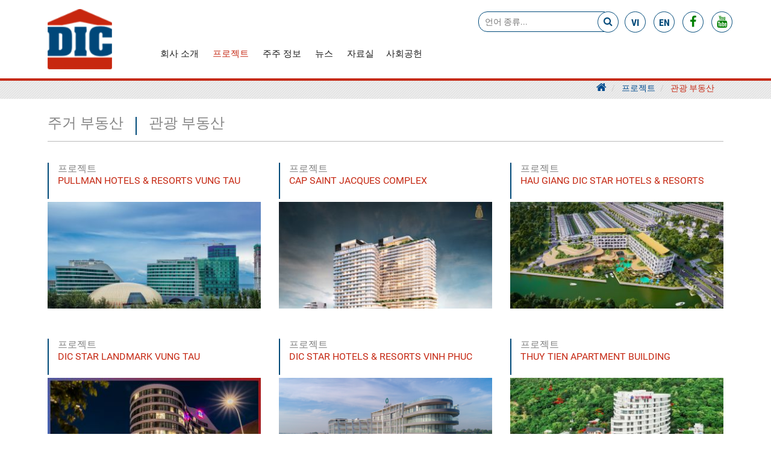

--- FILE ---
content_type: text/html; charset=UTF-8
request_url: https://dic.vn/ko/%EA%B4%80%EA%B4%91%20%EB%B6%80%EB%8F%99%EC%82%B0
body_size: 7099
content:
<!DOCTYPE html>
<!--[if lt IE 7]>      <html class="no-js lt-ie9 lt-ie8 lt-ie7"> <![endif]-->
<!--[if IE 7]>         <html class="no-js lt-ie9 lt-ie8"> <![endif]-->
<!--[if IE 8]>         <html class="no-js lt-ie9"> <![endif]-->
<!--[if gt IE 8]><!-->
<html xmlns:og="http://opengraphprotocol.org/schema/" xmlns:fb="http://www.facebook.com/2008/fbml" class="no-js">
<!--<![endif]-->
    <head>
        <title>관광 부동산  | DIC</title>
        <meta http-equiv="X-UA-Compatible" content="IE=edge"/>
        <meta name="viewport" content="width=device-width, initial-scale=1"/>
        <meta name="author" content="Viet Solution">
                <meta http-equiv="Content-Language" content="ko" />
        <meta name="title" content="관광 부동산 ">
        <meta name="description" content="Sản phẩm 관광 부동산  (관광 부동산 ) cao cấp chất lượng">
        <meta name="keyword" content="">
        
        <base href="https://dic.vn/" >
        <link href="https://dic.vn/ko/관광 부동산 " rel="canonical">
        <link rel="icon" href="https://dic.vn/themes/dic/assets/img/favicon.png" type="image/x-icon">
        <meta property="og:url" content="https://dic.vn/ko/관광 부동산 " />
<meta property="og:type" content="website" />
<meta property="og:title" content="관광 부동산  | DIC" />
<meta property="og:description" content="Sản phẩm 관광 부동산  (관광 부동산 ) cao cấp chất lượng" />
<meta property="og:image" content="https://dic.vn/themes/dic/assets/img/logo.png" />
<meta property="fb:app_id" content="282716329965196" />
        <meta name="twitter:card" content="summary_large_image" />
<meta name="twitter:site" content="@vietsolution" />
<meta name="twitter:title" content="관광 부동산  | DIC" />
<meta name="twitter:description" content="Sản phẩm 관광 부동산  (관광 부동산 ) cao cấp chất lượng" />
<meta name="twitter:image" content="https://dic.vn/themes/dic/assets/img/logo.png" />
        <!-- Global site tag (gtag.js) - Google Analytics -->
<script async src="https://www.googletagmanager.com/gtag/js?id=G-KC439YH48T"></script>
<script>
  window.dataLayer = window.dataLayer || [];
  function gtag(){dataLayer.push(arguments);}
  gtag('js', new Date());
  gtag('config', 'G-KC439YH48T');
</script>        <link href="https://dic.vn/themes/dic/assets/css/normalize.css" rel="stylesheet"/>
<link href="https://dic.vn/themes/dic/assets/css/bootstrap.min.css" rel="stylesheet"/>
<link href="https://dic.vn/themes/dic/assets/css/material-design-iconic-font.min.css" rel="stylesheet"/>
<link href="https://dic.vn/themes/dic/assets/css/font-awesome.min.css" rel="stylesheet"/>
<link href="https://dic.vn/themes/dic/assets/css/owl.carousel.css" rel="stylesheet"/>
<link href="https://dic.vn/themes/dic/assets/css/owl.theme.css" rel="stylesheet"/>
<link href="https://dic.vn/themes/dic/assets/js/m-extend/m-extend.css" rel="stylesheet"/>
<link href="https://dic.vn/themes/dic/assets/css/slippry.css" rel="stylesheet"/>
<link href="https://dic.vn/themes/dic/assets/js/fotorama/fotorama.css" rel="stylesheet"/>
<link href="https://dic.vn/themes/dic/assets/css/styles.css" rel="stylesheet"/>
<link href="https://dic.vn/themes/dic/assets/css/animate.css" rel="stylesheet"/>
<style>
body{
-webkit-touch-callout: none;
-webkit-user-select: none;
-moz-user-select: none;
-ms-user-select: none;
-o-user-select: none;
user-select: none;
}
</style>
<script language="JavaScript">
    function killCopy(e){
        return false
    }
    function reEnable(){
        return true
    }
    document.onselectstart=new Function ("return false")
    if (window.sidebar){
        document.onmousedown=killCopy
        document.onclick=reEnable
    }

    document.addEventListener("contextmenu", function(e) {
        e.preventDefault();
    }, false);
    document.addEventListener("keydown", function(e) {
        //document.onkeydown = function(e) {
        // "I" key
        if (e.ctrlKey && e.shiftKey && e.keyCode == 73) {
            disabledEvent(e);
        }
        // "J" key
        if (e.ctrlKey && e.shiftKey && e.keyCode == 74) {
            disabledEvent(e);
        }
        // "S" key + macOS
        if (e.keyCode == 83 && (navigator.platform.match("Mac") ? e.metaKey : e.ctrlKey)) {
            disabledEvent(e);
        }
        // "U" key
        if (e.ctrlKey && e.keyCode == 85) {
            disabledEvent(e);
        }
        // "F12" key
        if (event.keyCode == 123) {
            disabledEvent(e);
        }
    }, false);

    function disabledEvent(e) {
        if (e.stopPropagation) {
            e.stopPropagation();
        } else if (window.event) {
            window.event.cancelBubble = true;
        }
        e.preventDefault();
        return false;
    }
</script>
            </head>
    <body>
        
<header id="header-page">
    <section id="top">
        <div class="container">
            <div class="row">
                <div class="col-md-2 col-sm-4 col-xs-10">
                    <div class="logo pt-5">
                                                    <a href="https://dic.vn/ko/" title="VCMS public theme">
                                <img id="logo" src="https://dic.vn/themes/dic/assets/img/logo.png" alt="Logo"/>
                            </a>
                                            </div>
                </div>
                <div class="col-md-10 col-sm-8 col-xs-2 p-0 ">
                    <div class="lang pull-right hidden-xs">
                    	<div class="alang">
                                                            <a href="" class="text-uppercase ">vi</a>
                                                            <a href="en" class="text-uppercase ">en</a>
                            		                	                                                        <a target="_blank" href="https://www.facebook.com/tapdoandic"><i class="iconhead fa-facebook" aria-hidden="true"></i></a>
                            <a target="_blank" href="https://www.youtube.com/channel/UCqBJMBuHXiy_fE19TsbflSg"><i class="iconhead fa-youtube" aria-hidden="true"></i></a>
 		                </div>
	                    <div class="form">
		                    <form action="https://dic.vn/ko/article/search">
		                    	<input type="text" name="keyword" placeholder="언어 종류..." value="">
		                        <button type="submit"><i class="fa fa-search" aria-hidden="true"></i></button>
		                    </form>
		                </div>
                    </div>
                    <div class="clearfix"></div>
                    <nav id="max-menu-page" class="hidden-xs hidden-sm">
<ul class="lv1">
                                                                                       <li>
            <a href="ko/about" title="회사 소개">
                회사 소개            </a>
                                                                                            <ul class="lv2 submm">
                <li>
            <a href="ko/About/회사 연혁" title="회사 연혁">
                회사 연혁            </a>
                                            </li>
                                                            <li>
            <a href="ko/About/조직도" title="조직도">
                조직도            </a>
                                            </li>
                                                            <li>
            <a href="ko/About/비전- 미션-가치 " title="비전- 미션-가치 ">
                비전- 미션-가치             </a>
                                            </li>
                                                            <li>
            <a href="ko/fieldwork" title="사업 분야">
                사업 분야<i class="fa fa-caret-right"></i>            </a>
                                                                                            <ul class="lv3 submm">
                <li>
            <a href="ko/ 부동산 투자" title=" 부동산 투자">
                 부동산 투자            </a>
                                            </li>
                                                            <li>
            <a href="ko/금융투자" title="금융투자">
                금융투자            </a>
                                                                                             </li></ul></li>
                                                    </li></ul></li>
                                                                            <li class="active">
            <a href="ko/product" title="프로젝트">
                프로젝트            </a>
                                                                                            <ul class="lv2 submm">
                <li class="active">
            <a href="ko/주거 부동산" title="주거 부동산">
                주거 부동산            </a>
                                            </li>
                                                            <li class="active">
            <a href="ko/관광 부동산 " title="관광 부동산 ">
                관광 부동산             </a>
                                                                                             </li></ul></li>
                                                                            <li>
            <a href="ko/shareholder" title="주주 정보">
                주주 정보            </a>
                                                                                            <ul class="lv2 submm">
                <li>
            <a href="ko/shareholder/category/53" title="Financial Report">
                Financial Report            </a>
                                            </li>
                                                            <li>
            <a href="ko/발표" title="발표">
                발표            </a>
                                            </li>
                                                            <li>
            <a href="ko/Công bố thông tin" title="Information Diclosure">
                Information Diclosure            </a>
                                            </li>
                                                            <li>
            <a href="ko/저장된 문서 " title="저장된 문서 ">
                저장된 문서             </a>
                                                                                             </li></ul></li>
                                                                            <li>
            <a href="ko/news" title="뉴스">
                뉴스            </a>
                                                                                            <ul class="lv2 submm">
                <li>
            <a href="ko/DIC-News" title="DIC News">
                DIC News            </a>
                                            </li>
                                                            <li>
            <a href="ko/Trade-Union-Activities." title="Trade Union Activities">
                Trade Union Activities            </a>
                                            </li>
                                                            <li>
            <a href="ko/Market-News." title="Market News">
                Market News            </a>
                                                                                             </li></ul></li>
                                                                            <li>
            <a href="ko/library" title="자료실 ">
                자료실             </a>
                                                                                    <li>
            <a href="ko/socialactivity" title="사회공헌 ">
                사회공헌             </a>
                            </li></ul><!-- .slimmenu -->
</nav>

<div class="m-extend-overlay close-m-extend"></div>
<nav id="nav-menu-page" class="open-m-extend visible-xs visible-sm" data-fix-extend="#min-menu-page">

    <button class="btn btn-info btn-md"><i class="fa fa-navicon"></i></button>
    </nav><!-- #nav menu page -->
<nav id="min-menu-page" class="m-extend m-extend-fix-left">
    <div class="title">Menu</div>
    <ul class="lv1">
                                                                                                                                           <li class="  have-child" data-slug="about">
                <a href="ko/about" title="회사 소개">
                    회사 소개
                </a>
                                                                                                                                            <ul class="submm menu-min">
                        <li class=" " data-slug="about">
                <a href="ko/About/회사 연혁" title="회사 연혁">
                    회사 연혁
                </a>
                                                                    </li>
                                                                                        <li class=" " data-slug="about">
                <a href="ko/About/조직도" title="조직도">
                    조직도
                </a>
                                                                    </li>
                                                                                        <li class=" " data-slug="about">
                <a href="ko/About/비전- 미션-가치 " title="비전- 미션-가치 ">
                    비전- 미션-가치 
                </a>
                                                                    </li>
                                                                                        <li class="  have-child" data-slug="fieldwork">
                <a href="ko/fieldwork" title="사업 분야">
                    사업 분야
                </a>
                                                                                                                                            <ul class="submm menu-min">
                        <li class=" " data-slug="fieldwork">
                <a href="ko/ 부동산 투자" title=" 부동산 투자">
                     부동산 투자
                </a>
                                                                    </li>
                                                                                        <li class=" " data-slug="fieldwork">
                <a href="ko/금융투자" title="금융투자">
                    금융투자
                </a>
                                                                                                                                         </li></ul></li>
                                                                    </li></ul></li>
                                                                                                        <li class=" active  have-child" data-slug="product">
                <a href="ko/product" title="프로젝트">
                    프로젝트
                </a>
                                                                                                                                            <ul class="submm menu-min">
                        <li class=" active " data-slug="product">
                <a href="ko/주거 부동산" title="주거 부동산">
                    주거 부동산
                </a>
                                                                    </li>
                                                                                        <li class=" active " data-slug="product">
                <a href="ko/관광 부동산 " title="관광 부동산 ">
                    관광 부동산 
                </a>
                                                                                                                                         </li></ul></li>
                                                                                                        <li class="  have-child" data-slug="shareholder">
                <a href="ko/shareholder" title="주주 정보">
                    주주 정보
                </a>
                                                                                                                                            <ul class="submm menu-min">
                        <li class=" " data-slug="shareholder">
                <a href="ko/shareholder/category/53" title="Financial Report">
                    Financial Report
                </a>
                                                                    </li>
                                                                                        <li class=" " data-slug="shareholder">
                <a href="ko/발표" title="발표">
                    발표
                </a>
                                                                    </li>
                                                                                        <li class=" " data-slug="shareholder">
                <a href="ko/Công bố thông tin" title="Information Diclosure">
                    Information Diclosure
                </a>
                                                                    </li>
                                                                                        <li class=" " data-slug="shareholder">
                <a href="ko/저장된 문서 " title="저장된 문서 ">
                    저장된 문서 
                </a>
                                                                                                                                         </li></ul></li>
                                                                                                        <li class="  have-child" data-slug="news">
                <a href="ko/news" title="뉴스">
                    뉴스
                </a>
                                                                                                                                            <ul class="submm menu-min">
                        <li class=" " data-slug="news">
                <a href="ko/DIC-News" title="DIC News">
                    DIC News
                </a>
                                                                    </li>
                                                                                        <li class=" " data-slug="news">
                <a href="ko/Trade-Union-Activities." title="Trade Union Activities">
                    Trade Union Activities
                </a>
                                                                    </li>
                                                                                        <li class=" " data-slug="news">
                <a href="ko/Market-News." title="Market News">
                    Market News
                </a>
                                                                                                                                         </li></ul></li>
                                                                                                        <li class=" " data-slug="salegallery">
                <a href="ko/library" title="자료실 ">
                    자료실 
                </a>
                                                                                                                                <li class=" " data-slug="socialactivity">
                <a href="ko/socialactivity" title="사회공헌 ">
                    사회공헌 
                </a>
                                                </li>    </ul><!-- .slimmenu -->
    <div class="lang pull-right" style="margin: 12px 30px;transform: translateX(-9px);">
        <div class="alang" style="
                            display: flex;
                            justify-content: space-between;
                            width: 100%;
                        ">
                            <a href="" class="text-uppercase ">vi</a>
                            <a href="en" class="text-uppercase ">en</a>
                                    <a target="_blank" href="https://www.facebook.com/tapdoandic"><i class="iconhead fa-facebook" aria-hidden="true"></i></a>
            <a target="_blank" href="https://www.youtube.com/channel/UCqBJMBuHXiy_fE19TsbflSg"><i class="iconhead fa-youtube" aria-hidden="true"></i></a>
        </div>

        <div class="form" style="transform: translateX(-3px);">
            <form action="https://dic.vn/ko/article/search">
                <input type="text" name="keyword" placeholder="언어 종류..." value="">
                <button type="submit"><i class="fa fa-search" aria-hidden="true"></i></button>
            </form>
        </div>
    </div>
    <div class="exit close-m-extend" data-fix-extend="#min-menu-page">
        <i class="fa fa-times-circle" aria-hidden="true"></i>
    </div>
</nav><!-- #min-menu-page -->

<style type="text/css" media="screen">
   /*  ul.submm li{list-style: none !important; } */
    ul.menu-lv2 li{padding: 10px; list-style: none !important;}
    ul.menu-lv2 li a{color: #fff !important; font-size: 13px;}
</style>
<!-- <script type="text/javascript">
    $(document).ready(function(){
        $(window).width() < 1200{
             $('.submm').hide();
        }

    });
</script> -->

                </div>
            </div>
        </div>
    </section>
</header>
<div class="header-height"></div>

        <section id="breadcrumb">
<div class="container">
	<ul class="breadcrumb">
									<li>
				<a href="https://dic.vn/ko/" title="Trang chủ">
					<i style="font-size:18px" class="fa fa-home"></i>
				</a>
			</li>
												<li>
			        <a href=https://dic.vn/ko/product title="프로젝트">
			            프로젝트
			        </a>
				</li>
												<li class="active">
			        <a href=https://dic.vn/ko/ko/관광 부동산  title="관광 부동산 ">
			            관광 부동산 
			        </a>
				</li>
						</ul>
</div>
</section><!-- #breadcrumb -->
<section id="project-page">
    <div class="container">
        <div class="filter">
            <ul>
                                <li><a href="ko/주거 부동산">주거 부동산</a></li>
                                <li><a href="ko/관광 부동산 ">관광 부동산 </a></li>
                            </ul>
        </div>
        <div class="wrap-project row">
                        <div class="col-md-4">
                <div class="item">
                    <div class="title">
                        <div class="left">
                            <span class="pjj">프로젝트</span>
                            <a href="ko/PULLMANHOTELSRESORTSVUNGTAU">PULLMAN HOTELS &amp; RESORTS VUNG TAU</a>
                            <span class="web"></span>
                        </div>
                    </div>
                    <div class="wrap-intro">
                        <div class="img">
                            <a href="ko/PULLMANHOTELSRESORTSVUNGTAU">
                                <img class="img-responsive" src="https://dic.vn/uploads/files/2020/09/03/thumbs-360-180-2--1/PULLMAN.jpg">
                                <div class="hover">
                                    <button class="btn btn-red">Xem chi tiết <i class="fa fa-angle-double-right"></i></button>
                                </div>
                            </a>
                        </div>
                    </div>
                </div>
                                            </div>
                        <div class="col-md-4">
                <div class="item">
                    <div class="title">
                        <div class="left">
                            <span class="pjj">프로젝트</span>
                            <a href="ko/관광 부동산 /CAP SAINT JACQUES COMPLEX">CAP SAINT JACQUES COMPLEX</a>
                            <span class="web"></span>
                        </div>
                    </div>
                    <div class="wrap-intro">
                        <div class="img">
                            <a href="ko/관광 부동산 /CAP SAINT JACQUES COMPLEX">
                                <img class="img-responsive" src="https://dic.vn/uploads/files/2022/06/01/thumbs-360-180-2--1/z2959114292875_6c50af74501d1c104c07d665eb3b8952.jpg">
                                <div class="hover">
                                    <button class="btn btn-red">Xem chi tiết <i class="fa fa-angle-double-right"></i></button>
                                </div>
                            </a>
                        </div>
                    </div>
                </div>
                 <div class="clearfix visible-md visible-lg"></div>                  <div class="clearfix visible-sm"></div>             </div>
                        <div class="col-md-4">
                <div class="item">
                    <div class="title">
                        <div class="left">
                            <span class="pjj">프로젝트</span>
                            <a href="ko/관광 부동산 /HAUGIANGDICSTARHOTELSRESORTS">HAU GIANG DIC STAR HOTELS &amp; RESORTS</a>
                            <span class="web"></span>
                        </div>
                    </div>
                    <div class="wrap-intro">
                        <div class="img">
                            <a href="ko/관광 부동산 /HAUGIANGDICSTARHOTELSRESORTS">
                                <img class="img-responsive" src="https://dic.vn/uploads/files/2021/02/01/thumbs-360-180-2--1/_2.jpg">
                                <div class="hover">
                                    <button class="btn btn-red">Xem chi tiết <i class="fa fa-angle-double-right"></i></button>
                                </div>
                            </a>
                        </div>
                    </div>
                </div>
                                            </div>
                        <div class="col-md-4">
                <div class="item">
                    <div class="title">
                        <div class="left">
                            <span class="pjj">프로젝트</span>
                            <a href="ko/관광 부동산 /DIC LANDMARK CONDOTEL VUNG TAU">DIC STAR LANDMARK VUNG TAU</a>
                            <span class="web"></span>
                        </div>
                    </div>
                    <div class="wrap-intro">
                        <div class="img">
                            <a href="ko/관광 부동산 /DIC LANDMARK CONDOTEL VUNG TAU">
                                <img class="img-responsive" src="https://dic.vn/uploads/files/2020/08/25/thumbs-360-180-2--1/landmark-1.jpg">
                                <div class="hover">
                                    <button class="btn btn-red">Xem chi tiết <i class="fa fa-angle-double-right"></i></button>
                                </div>
                            </a>
                        </div>
                    </div>
                </div>
                 <div class="clearfix visible-md visible-lg"></div>                  <div class="clearfix visible-sm"></div>             </div>
                        <div class="col-md-4">
                <div class="item">
                    <div class="title">
                        <div class="left">
                            <span class="pjj">프로젝트</span>
                            <a href="ko/투이티엔 아파트">DIC STAR HOTELS &amp; RESORTS VINH PHUC </a>
                            <span class="web"></span>
                        </div>
                    </div>
                    <div class="wrap-intro">
                        <div class="img">
                            <a href="ko/투이티엔 아파트">
                                <img class="img-responsive" src="https://dic.vn/uploads/files/2020/09/03/thumbs-360-180-2--1/DJI_0010.png">
                                <div class="hover">
                                    <button class="btn btn-red">Xem chi tiết <i class="fa fa-angle-double-right"></i></button>
                                </div>
                            </a>
                        </div>
                    </div>
                </div>
                                            </div>
                        <div class="col-md-4">
                <div class="item">
                    <div class="title">
                        <div class="left">
                            <span class="pjj">프로젝트</span>
                            <a href="ko/주거 부동산/THUY TIEN APARTMENT">THUY TIEN APARTMENT BUILDING</a>
                            <span class="web"></span>
                        </div>
                    </div>
                    <div class="wrap-intro">
                        <div class="img">
                            <a href="ko/주거 부동산/THUY TIEN APARTMENT">
                                <img class="img-responsive" src="https://dic.vn/uploads/files/2017/09/14/thumbs-360-180-2--1/THUYTIEN-FLYCAM.jpg">
                                <div class="hover">
                                    <button class="btn btn-red">Xem chi tiết <i class="fa fa-angle-double-right"></i></button>
                                </div>
                            </a>
                        </div>
                    </div>
                </div>
                 <div class="clearfix visible-md visible-lg"></div>                  <div class="clearfix visible-sm"></div>             </div>
            
            <div class="cleafix"></div>
        </div>
    </div>
    <nav class="" style="text-align: center;">
    <ul class="pagination">
                    </ul>
</nav>
<div class="clearfix"></div>
</section>

        <div class="clearfix"></div>
<div id="index-foot">
  <section id="partner-page">
  <div class="container">
   <!-- <script>
$(document).ready(function(){
    $(".close").click(function(){
        $(".alert").alert("close");
    });
});
</script> -->
    <div class="title-home">
      <h3>파트너사</h3>
    </div>
    <div class="list-partner">
          <div class="item">
        <img class="img-responsive" src="https://dic.vn/uploads/files/2024/05/03/thumbs-127-127-0--1/20-bidv.jpg">
      </div>
          <div class="item">
        <img class="img-responsive" src="https://dic.vn/uploads/files/2024/05/03/thumbs-127-127-0--1/15-vncc.jpg">
      </div>
          <div class="item">
        <img class="img-responsive" src="https://dic.vn/uploads/files/2024/05/03/thumbs-127-127-0--1/14-vo-thanh-lan.jpg">
      </div>
          <div class="item">
        <img class="img-responsive" src="https://dic.vn/uploads/files/2024/05/03/thumbs-127-127-0--1/13-cdc.jpg">
      </div>
          <div class="item">
        <img class="img-responsive" src="https://dic.vn/uploads/files/2024/05/03/thumbs-127-127-0--1/12-GK-Archi.jpg">
      </div>
          <div class="item">
        <img class="img-responsive" src="https://dic.vn/uploads/files/2024/05/03/thumbs-127-127-0--1/9-NDA.jpg">
      </div>
          <div class="item">
        <img class="img-responsive" src="https://dic.vn/uploads/files/2024/05/03/thumbs-127-127-0--1/11-inno.jpg">
      </div>
          <div class="item">
        <img class="img-responsive" src="https://dic.vn/uploads/files/2025/06/12/thumbs-127-127-0--1/logo-5ba9a393e2337c052ae2a5775a2.jpg">
      </div>
          <div class="item">
        <img class="img-responsive" src="https://dic.vn/uploads/files/2025/06/12/thumbs-127-127-0--1/logo-tv1.png">
      </div>
        </div>
  </div>
</section>

<section id="menu-bottom">
  <div class="container">
    <ul class="">
                                                                                       <li>
                        <a href="ko/contact" title="연락처">
                연락처
            </a>
                                            </li>
                                                            <li>
                        <a href="ko/recruitment" title="채용">
                채용
            </a>
                                            </li>
                                                            <li>
                        <a href="http://mail.dic.vn" title="웹메일">
                웹메일
            </a>
                                            </li>
                                                            <li>
                        <a href="ko/form" title="양식">
                양식
            </a>
                            </li>        <li><a href="#" id="click-modal" class="bt-search" data-toggle="modal" data-target="#modalRegister">메일 문의 </a></li>
        <li><a href="#" class="bt-search" data-toggle="modal" data-target="#modalShare">사회 공유</a></li>
        <li><a href="ko/sitemap" class="bt-search">사이트 맵</a></li>
        <li id="printer"><a href="#">현재 페이지 인쇄</a></li>
</ul><!-- .slimmenu -->

      </div>
</section>

<!-- Go to www.addthis.com/dashboard to customize your tools -->

<style type="text/css" media="screen">
  #modalRegister{}
  #modalRegister .modal-content, #modalShare .modal-content, #modalMap .modal-content{padding: 30px;}
  #modalRegister .btn-close, #modalShare .btn-close, #modalMap .btn-close{display: inline-block; background-color: #ff0000; color: #fff; padding: 5px 10px;}
  #modalRegister .title{font-size: 18px; padding-bottom: 30px; text-transform: uppercase;}
  #btn-user-sb{background-color: #ff0000 !important; color: #fff; font-size: 18px; text-transform: uppercase; padding: 10px 30px !important; display: block; width: 200px !important; border-radius: 4px; border: 1px solid #ff0000;}
  #btn-user-sb:hover{background-color: #fff !important; border: 1px solid #ff0000 !important; color: #ff0000;}
</style>

<!-- block modal register -->
   <div class="modal fade" id="modalRegister" role="dialog">
      <div class="modal-dialog modal-md">
        <div class="modal-content">
          <button type="button" class="close pull-right btn-close" data-dismiss="modal">&times;</button>
           <form action="https://dic.vn/ko/email" method="post" accept-charset="utf-8">
              <section id="contact" class="contact-pop">
                  <h3 class="title">Thông tin đăng ký</h3>
                  <div class=" form-top">
                      <input type="text" name="name" class="input-contact name" placeholder="Họ và tên">
                      <input type="email" name="email" class="input-contact email" placeholder="Email">
                      <div id="img_cap">
            						<img src="/vendor/captcha/simple-php-captcha.php?_CAPTCHA&amp;amp;t=0.21164800+1766233885" alt="Mã chống spam">
            					</div>
        					<!-- <a id="reload"><i class="fa fa-refresh" aria-hidden="true"></i></a> -->
        					<input class="captcha" required name="captcha" type="text" placeholder="보안 코드" />
                  <button id="btn-user-sb" type="submit">GỬI</button>
                  </div>
              <!-- </div> -->
            </section>
            <!--#Contact -->
           </form>

        </div>
      </div>
    </div><!-- end block modal register -->

 <!-- block modal share -->
   <div class="modal fade" id="modalShare" role="dialog">
      <div class="modal-dialog modal-md">
        <div class="modal-content">
          <button type="button" class="close pull-right btn-close" data-dismiss="modal">&times;</button>
              <section id="contact" class="contact-pop">
              <h3 class="title">Chia sẽ với chúng tôi qua: </h3><br>
                <!-- Go to www.addthis.com/dashboard to customize your tools -->
                                <div class="sharethis-inline-share-buttons"></div>
            </section>
        </div>
      </div>
    </div><!-- end block modal register -->

    <!-- block modal share -->
   <div class="modal fade" id="modalMap" role="dialog">
      <div class="modal-dialog modal-lg">
        <div class="modal-content">
          <button type="button" class="close pull-right btn-close" data-dismiss="modal">&times;</button>
              <section id="contact" class="contact-pop">
              <h3 class="title">Development Investment Construction J.S Corporation (DIC Corp)</h3><br>
                <div class="maps">
          <iframe src="https://www.google.com/maps/embed?pb=!1m18!1m12!1m3!1d31397.549442543106!2d107.0831339460585!3d10.36635917642717!2m3!1f0!2f0!3f0!3m2!1i1024!2i768!4f13.1!3m3!1m2!1s0x31756fe5d566ad29%3A0xc5d485b5f88e1df1!2zVOG7lW5nIEPDtG5nIHR5IENwIMSQ4bqndSB0xrAgUGjDoXQgdHJp4buDbiBYw6J5IGThu7FuZw!5e0!3m2!1svi!2s!4v1482984070162" width="100%" height="600" frameborder="0" style="border:0" allowfullscreen></iframe>
        </div>
            </section>
        </div>
      </div>
    </div><!-- end block modal register -->
<style type="text/css">
.left{
  display: block;
  float:left;
 /* width: 100px;*/
}

.right{
  display: block;
  float:right;
  /*width: 100px;*/
}
.center{
  margin-left: 10%;
}
.icon {
	display: inline-block;
font: normal normal normal 14px/1 FontAwesome;
text-rendering: auto;
margin: 4px;
}
.app {
	display: inline-block;
font: normal normal normal 30px/1 FontAwesome;
text-rendering: auto;
margin: 4px;
}
</style>
<footer id='footer-page'>
    <div class="container">
    <div class="footer-class1">
        <span class="left"><i class="icon fa-map-marker"  aria-hidden="true"></i>주소: <br>
         <i class="icon fa-phone"  aria-hidden="true"></i>휴대폰 번호: |
         <i class="icon fa-fax"  aria-hidden="true"></i>팩스: |
         <i class="icon fa-envelope"  aria-hidden="true"></i>이메일:<br></span>

         <!-- <span class="center">
Theo dõi DIC tại:  <a target="_blank" href="app-dic.apk"><i class="app fa-android" aria-hidden="true"></i></a>
                         <a target="_blank" href="itms-services://?action=download-manifest&amp;url=http://dic.vn/dic/manifest.plist"><i class="app fa-apple" aria-hidden="true"></i></a></span> -->
        <span class="right">
        <a title="Thiết kế website chuyên nghiệp" target="_blank" href="https://www.vietsol.net/">Web designed</a> by <a title="Công ty thiết kế web" target="_blank" href="https://www.vietsol.net/gioi-thieu-cong-ty">Viet Solution</a>
        <br>Copyright © Development Investment Construction J.S Corporation (DIC Corp) <br>

                      <!--       <a target="_blank" href="https://www.facebook.com/tapdoandic"><i class="icon fa-facebook" aria-hidden="true"></i></a>

                            <a target="_blank" href="https://www.instagram.com/"><i class="icon fa-instagram"></i></a>

                            <a target="_blank" href="https://www.youtube.com/channel/UCqBJMBuHXiy_fE19TsbflSg"><i class="icon fa-youtube" aria-hidden="true"></i></a>

                            <a target="_blank" href="http://google.com"><i class="icon fa-google-plus" aria-hidden="true"></i></a> -->


        </span>

        </div>
        <div class="footer-class">

        </div>

    </div>
</footer>
</div>
        <script src="https://dic.vn/themes/vendor/jquery/jquery-3.3.1.min.js"></script>
<script src="https://dic.vn/themes/vendor/jquery/jquery-migrate-3.0.1.min.js"></script>
<script src="https://dic.vn/themes/dic/assets/js/bootstrap.min.js"></script>
<script src="https://dic.vn/themes/dic/assets/js/slipry/slippry.min.js"></script>
<script src="https://dic.vn/themes/dic/assets/js/bootstrap-toolkit.min.js"></script>
<script src="https://dic.vn/themes/dic/assets/js/m-extend/jquery.mobile-events.min.js"></script>
<script src="https://dic.vn/themes/dic/assets/js/m-extend/m-extend.js"></script>
<script src="https://dic.vn/themes/dic/assets/js/fotorama/fotorama.js"></script>
<script src="https://dic.vn/themes/dic/assets/js/owl.carousel.min.js"></script>
<script src="https://dic.vn/themes/dic/assets/js/jquery.sticky.js"></script>
<script src="https://dic.vn/themes/dic/assets/js/main.js"></script>
<script src="https://dic.vn/themes/global/js/vcms.js"></script>
<script type="text/javascript">
    $(document).ready(function() {
          $(".list-partner").owlCarousel({
               pagination:false,
              autoPlay: 4000, //Set AutoPlay to 3 seconds
              items : 9,
              itemsDesktop : [1199,5],
              itemsTablet : [990,3],
              itemsMobile : [767,2],
              navigation:false,
              navigationText:['<i class="fa fa-chevron-left" aria-hidden="true"></i>','<i class="fa fa-chevron-right" aria-hidden="true"></i>'],
          });
        });

    $( document ).ready(function() {
        $('#printer').click(function()
         {
             window.print();
         });
    });
</script>
<script type="text/javascript">
    $(document).ready(function(){
        var url = window.location;
        $("#menu-bottom ul li a").filter(function(){
               return this.href == url;
        }).parent().addClass('active');
    });
</script>

<script type='text/javascript' src='https://platform-api.sharethis.com/js/sharethis.js#property=67f78d1054a3d000192a47ee&product=sop' async='async'></script>

        <script type="text/javascript">
  $(document).ready(function(){
      var height=$('.img').height();
        $('.intro').css('height',height);
  });

</script>
<style type="text/css">
    @media only screen and (max-width: 767px) {
        #project-page .item .wrap-intro .intro{
            height: 150px !important
        }
    }
</style>
        
    </body>
</html>


--- FILE ---
content_type: text/css
request_url: https://dic.vn/themes/dic/assets/js/m-extend/m-extend.css
body_size: -40
content:
/* ---------------- Overlay ---------------- */
.m-extend-overlay{
	visibility: hidden;
	opacity: 0;
	position: fixed;
	z-index: 50;
	left: 0px;
	top:0px;
	background:rgba(0,0,0,0.7);
	width: 100%;
	height: 100%;
	transition: 0.3s;
}
.m-extend-active.m-extend-overlay{
	visibility: visible;
	opacity: 1;
}

/* ---------------- m-extend field ---------------- */
.m-extend{
	position: fixed;
	z-index: 600;
	top:0px;
	height: 100%;
	overflow-y:auto;
	width: 310px;
	background:#fff;
	visibility: hidden;
	opacity: 0;
	transition: 0.3s;
}
/* -------- fixed left  -------- */
.m-extend-fix-left{
	left: -300px;
}
.m-extend-active.m-extend-fix-left{
	left: 0px;
	visibility: visible;
	opacity: 1;
}

--- FILE ---
content_type: text/css
request_url: https://dic.vn/themes/dic/assets/css/slippry.css
body_size: 1484
content:
/**
 *
 * slippry v1.3.1 - Responsive content slider for jQuery
 * http://slippry.com
 *
 * Authors: Lukas Jakob Hafner - @saftsaak
 *          Thomas Hurd - @SeenNotHurd
 *
 * Copyright 2015, booncon oy - http://booncon.com
 *
 *
 * Released under the MIT license - http://opensource.org/licenses/MIT
 */
/* kenBurns animations, very basic */
@-webkit-keyframes left-right {
    0% {
        -moz-transform: translateY(-20%) translateX(-10%);
        -ms-transform: translateY(-20%) translateX(-10%);
        -webkit-transform: translateY(-20%) translateX(-10%);
        transform: translateY(-20%) translateX(-10%);
    }

    100% {
        -moz-transform: translateY(0%) translateX(10%);
        -ms-transform: translateY(0%) translateX(10%);
        -webkit-transform: translateY(0%) translateX(10%);
        transform: translateY(0%) translateX(10%);
    };
}

@-moz-keyframes left-right {
    0% {
        -moz-transform: translateY(-20%) translateX(-10%);
        -ms-transform: translateY(-20%) translateX(-10%);
        -webkit-transform: translateY(-20%) translateX(-10%);
        transform: translateY(-20%) translateX(-10%);
    }

    100% {
        -moz-transform: translateY(0%) translateX(10%);
        -ms-transform: translateY(0%) translateX(10%);
        -webkit-transform: translateY(0%) translateX(10%);
        transform: translateY(0%) translateX(10%);
    };
}

@-ms-keyframes left-right {
    0% {
        -moz-transform: translateY(-20%) translateX(-10%);
        -ms-transform: translateY(-20%) translateX(-10%);
        -webkit-transform: translateY(-20%) translateX(-10%);
        transform: translateY(-20%) translateX(-10%);
    }

    100% {
        -moz-transform: translateY(0%) translateX(10%);
        -ms-transform: translateY(0%) translateX(10%);
        -webkit-transform: translateY(0%) translateX(10%);
        transform: translateY(0%) translateX(10%);
    };
}

@keyframes left-right {
    0% {
        -moz-transform: translateY(-20%) translateX(-10%);
        -ms-transform: translateY(-20%) translateX(-10%);
        -webkit-transform: translateY(-20%) translateX(-10%);
        transform: translateY(-20%) translateX(-10%);
    }

    100% {
        -moz-transform: translateY(0%) translateX(10%);
        -ms-transform: translateY(0%) translateX(10%);
        -webkit-transform: translateY(0%) translateX(10%);
        transform: translateY(0%) translateX(10%);
    };
}

@-webkit-keyframes right-left {
    0% {
        -moz-transform: translateY(0%) translateX(10%);
        -ms-transform: translateY(0%) translateX(10%);
        -webkit-transform: translateY(0%) translateX(10%);
        transform: translateY(0%) translateX(10%);
    }

    100% {
        -moz-transform: translateY(-20%) translateX(-10%);
        -ms-transform: translateY(-20%) translateX(-10%);
        -webkit-transform: translateY(-20%) translateX(-10%);
        transform: translateY(-20%) translateX(-10%);
    };
}

@-moz-keyframes right-left {
    0% {
        -moz-transform: translateY(0%) translateX(10%);
        -ms-transform: translateY(0%) translateX(10%);
        -webkit-transform: translateY(0%) translateX(10%);
        transform: translateY(0%) translateX(10%);
    }

    100% {
        -moz-transform: translateY(-20%) translateX(-10%);
        -ms-transform: translateY(-20%) translateX(-10%);
        -webkit-transform: translateY(-20%) translateX(-10%);
        transform: translateY(-20%) translateX(-10%);
    };
}

@-ms-keyframes right-left {
    0% {
        -moz-transform: translateY(0%) translateX(10%);
        -ms-transform: translateY(0%) translateX(10%);
        -webkit-transform: translateY(0%) translateX(10%);
        transform: translateY(0%) translateX(10%);
    }

    100% {
        -moz-transform: translateY(-20%) translateX(-10%);
        -ms-transform: translateY(-20%) translateX(-10%);
        -webkit-transform: translateY(-20%) translateX(-10%);
        transform: translateY(-20%) translateX(-10%);
    };
}

@keyframes right-left {
    0% {
        -moz-transform: translateY(0%) translateX(10%);
        -ms-transform: translateY(0%) translateX(10%);
        -webkit-transform: translateY(0%) translateX(10%);
        transform: translateY(0%) translateX(10%);
    }

    100% {
        -moz-transform: translateY(-20%) translateX(-10%);
        -ms-transform: translateY(-20%) translateX(-10%);
        -webkit-transform: translateY(-20%) translateX(-10%);
        transform: translateY(-20%) translateX(-10%);
    };
}
/* added to the original element calling slippry */
.sy-box.sy-loading {
    background: url("../img/sy-loader.gif") 50% 50% no-repeat;
    -moz-background-size: 32px;
    -o-background-size: 32px;
    -webkit-background-size: 32px;
    background-size: 32px;
    min-height: 40px;
}

.sy-box.sy-loading .sy-slides-wrap, .sy-box.sy-loading .sy-pager {
    visibility: hidden;
}

/* element that wraps the slides */
.sy-slides-wrap {
    position: relative;
    height: 100%;
    width: 100%;
}

.sy-slides-wrap:hover .sy-controls {
    display: block;
}

/* element that crops the visible area to the slides */
.sy-slides-crop {
    height: 100%;
    width: 100%;
    position: absolute;
    overflow: hidden;
}

/* list containing the slides */
.sy-list {
    width: 100%;
    height: 100%;
    list-style: none;
    margin: 0;
    padding: 0;
    position: absolute;
}

.sy-list.horizontal {
    -moz-transition: left ease;
    -o-transition: left ease;
    -webkit-transition: left ease;
    transition: left ease;
}

.sy-list.vertical {
    -moz-transition: top ease;
    -o-transition: top ease;
    -webkit-transition: top ease;
    transition: top ease;
}

/* single slide */
.sy-slide {
    position: absolute;
    width: 100%;
    z-index: 2;
}

.sy-slide.kenburns {
    width: 140%;
    left: -20%;
}

.sy-slide.kenburns.useCSS {
    -moz-transition-property: opacity;
    -o-transition-property: opacity;
    -webkit-transition-property: opacity;
    transition-property: opacity;
}

.sy-slide.kenburns.useCSS.sy-ken:nth-child(1n) {
    -webkit-animation-name: left-right;
    -webkit-animation-fill-mode: forwards;
    -moz-animation-name: left-right;
    -moz-animation-fill-mode: forwards;
    -o-animation-name: left-right;
    -o-animation-fill-mode: forwards;
    animation-name: left-right;
    animation-fill-mode: forwards;
}

.sy-slide.kenburns.useCSS.sy-ken:nth-child(2n) {
    -webkit-animation-name: right-left;
    -webkit-animation-fill-mode: forwards;
    -moz-animation-name: right-left;
    -moz-animation-fill-mode: forwards;
    -o-animation-name: right-left;
    -o-animation-fill-mode: forwards;
    animation-name: right-left;
    animation-fill-mode: forwards;
}

.sy-slide.sy-active {
    z-index: 3;
}

.sy-slide > img {
    margin: 0;
    padding: 0;
    display: block;
    width: 100%;
    border: 0;
}

.sy-slide > a {
    margin: 0;
    padding: 0;
    display: block;
    width: 100%;
}

.sy-slide > a > img {
    margin: 0;
    padding: 0;
    display: block;
    width: 100%;
    border: 0;
}

/* next/ prev buttons, with arrows and clickable area a lot larger than the visible buttons */
.sy-controls {
    display: block;
    list-style: none;
    height: 100%;
    width: 100%;
    position: absolute;
    padding: 0;
    margin: 0;
}

.sy-controls li {
    position: absolute;
    width: 10%;
    min-width: 4.2em;
    height: 100%;
    z-index: 33;
}

.sy-controls li.sy-prev {
    left: 0;
    top: 0;
}

.sy-controls li.sy-next {
    right: 0;
    top: 0;
}


.sy-controls li a {
    position: relative;
    width: 100%;
    height: 100%;
    display: block;
    top: 45%;
    left: 50%;
    color: #ff0000;
    z-index: 999999;
    background-image: url("../img/arr.png");
    background-repeat: no-repeat;
    -moz-background-size: cover;
    -o-background-size: cover;
    -webkit-background-size: cover;
    background-size: cover;
    text-align: center;
    line-height: 2.8em;
    font-weight: 800;
    position: absolute;
    width: 2.8em;
    height: 2.8em;    
    z-index: 0;
}
.sy-controls li.sy-next a{
  left: 0px;
}
.sy-controls li a:link, .sy-controls li a:visited {
    opacity: 1;
}

.sy-controls li a:hover, .sy-controls li a:focus {
    opacity: 1;
    outline: none;
    background-position: 100% 0;
    color: #fff
}

/*.sy-controls li a:after {
    content: "";
    background-image: url("../img/arr.png");
    background-repeat: no-repeat;
    -moz-background-size: cover;
    -o-background-size: cover;
    -webkit-background-size: cover;
    background-size: cover;
    text-align: center;
    line-height: 2.8em;
    font-weight: 800;
    position: absolute;
    width: 2.8em;
    height: 2.8em;    
    z-index: 0;
}*/

@media only screen and (max-device-width: 600px) {
    .sy-controls {
        display: block;
    }

    .sy-controls li {
        min-width: 2.1em;
    }

    .sy-controls li a:after {
        width: 1.4em;
        height: 1.4em;
        margin-top: -0.7em;
        margin-left: -0.7em;
    }
    .sy-controls li.sy-prev a{
      left: 0px
    }
    .sy-controls li a{
      top: 25%
    }
}

/* captions, styled fo the overlay variant */
.sy-caption-wrap {
    position: absolute;
    bottom: 2em;
    z-index: 12;
    left: 50%;
}

.sy-caption-wrap .sy-caption {
    position: relative;
    left: -50%;
    background-color: rgba(0, 0, 0, 0.54);
    color: #fff;
    padding: 0.4em 1em;
    -moz-border-radius: 1.2em;
    -webkit-border-radius: 1.2em;
    border-radius: 1.2em;
}

.sy-caption-wrap .sy-caption a:link, .sy-caption-wrap .sy-caption a:visited {
    color: #e24b70;
    font-weight: 600;
    text-decoration: none;
}

.sy-caption-wrap .sy-caption a:hover, .sy-caption-wrap .sy-caption a:focus {
    text-decoration: underline;
}

@media only screen and (max-device-width: 600px), screen and (max-width: 600px) {
    .sy-caption-wrap {
        left: 0;
        bottom: 0.4em;
    }

    .sy-caption-wrap .sy-caption {
        left: 0;
        padding: 0.2em 0.4em;
        font-size: 0.92em;
        -moz-border-radius: 0;
        -webkit-border-radius: 0;
        border-radius: 0;
    };
}

/* pager bubbles */
.sy-pager {
    overflow: hidden;
    *zoom: 1;
    display: block;
    width: 100%;
    margin: -3em 0 0;
    padding: 10px;
    list-style: none;
    text-align: center;
    position: absolute;
    z-index: 99;
    background-image: url(../img/bg-pag.png);
}

.sy-pager li {
    display: inline-block;
    width: 0.5em;
    height: 0.5em;
    margin: 0 1em 0 0;
    -moz-border-radius: 50%;
    -webkit-border-radius: 50%;
    border-radius: 50%;
}

.sy-pager li.sy-active a {
    background-image: url(../img/pg-active.png);
}

.sy-pager li a {
    background-image: url(../img/pg.png);
    width: 14px;
    height: 14px;
    display: block;
    text-indent: -99999px;
}

.sy-pager li a:link, .sy-pager li a:visited {
    opacity: 1.0;
}

.sy-pager li a:hover, .sy-pager li a:focus {
    opacity: 0.6;
    
}

/* element to "keep/ fill" the space of the content, gets intrinsic height via js */
.sy-filler {
    width: 100%;
}

.sy-filler.ready {
    -moz-transition: padding 600ms ease;
    -o-transition: padding 600ms ease;
    -webkit-transition: padding 600ms ease;
    transition: padding 600ms ease;
}


--- FILE ---
content_type: text/css
request_url: https://dic.vn/themes/dic/assets/css/styles.css
body_size: 8863
content:
@font-face{font-family:Roboto;src:url(../fonts/Roboto-Regular.ttf)}@font-face{font-family:Roboto-Light;src:url(../fonts/Roboto-Light.ttf)}@font-face{font-family:Roboto-Bold;src:url(../fonts/Roboto-Bold.ttf)}@font-face{font-family:RobotoCondensed;src:url(../fonts/RobotoCondensed-Regular.ttf)}@font-face{font-family:RobotoCondensed-Bold;src:url(../fonts/RobotoCondensed-Bold.ttf)}@font-face{font-family:RobotoCondensed-Light;src:url(../fonts/RobotoCondensed-Light.ttf)}*{margin:0px;padding:0px}.img-full{width:100%}.btn{border-radius:0}.btn-red{background:#c62b16;color:#fff}.btn-red:hover,.btn-red.active{background:#004a7a;color:#fff}.editor img,.editor frame{max-width:100%;height:auto}.img-responsive{display:inline-block}.col-7{display:inline-block;width:14%;float:left;padding-left:15px;padding-right:15px}.col-5{display:inline-block;width:20%;float:left;padding-left:15px;padding-right:15px}html,body{position:relative;height:100%;margin:0;padding:0;line-height:20px;color:#000;font-family:Roboto;font-size:14px}a{color:#000;outline:none !important;text-decoration:none}a:hover,a:active,a:focus{color:#24abe2;text-decoration:none}ul{margin:0px;padding:0px;list-style:inside}h1,h2,h3,h4,h5,h6{margin:0px}button{outline:none !important}input[type='text']{padding-left:10px}input[type='email']{padding-left:10px}.editor{margin-top:15px}#menu{margin-top:15px}#max-menu-page{margin-top:15px}#max-menu-page ul.lv1{list-style:none}#max-menu-page ul.lv1>li{display:inline-block;padding:10px 0px;position:relative}#max-menu-page ul.lv1>li>a{text-transform:uppercase;color:#1b1b1b;padding-left:10px;padding-right:10px;display:block;font-size:15px}#max-menu-page ul.lv1>li.active>a{color:#c62b16}ul.menu-min{padding-left:40px !important}ul.submm li{list-style:none;border-bottom:1px dashed #aaa;margin-bottom:4px}ul.submm li a{color:#fff}ul.submm li:hover{background:url(../img/bg-hover-min.png);background-repeat:no-repeat;background-position:top center}#max-menu-page ul.lv1 a:hover{color:#c62b16}#max-menu-page ul.lv1>li:hover .lv2{display:block}#max-menu-pageu ul.lv1>li.active>a{color:#c62b16}#max-menu-page ul.lv2{position:absolute;z-index:9;background-color:#fff;top:100%;left:0px;border-radius:0px 0px 5px 5px;display:none;width:250px}#max-menu-page ul.lv2 li{display:block;background:url(../img/bg-li.png);background-repeat:no-repeat;background-position:bottom left;position:relative;width:100%}#max-menu-page ul.lv2 li img{float:right;display:none;position:absolute;top:12px;right:11px}#max-menu-page ul.lv2 li:last-child{background:none}#max-menu-page ul.lv2 li.have-child:hover img{display:block}#max-menu-page ul.lv2 li a{display:block;padding:7px 10px;color:#000;font-family:Roboto;position:relative;padding-left:10px;padding-right:20px}#max-menu-page ul.lv2 li a i{margin-bottom:2px;margin-right:3px;position:absolute;top:10px;right:10px}#max-menu-page ul.lv2 li a:hover{color:#c62b16}#max-menu-page ul.lv2 li img{display:block}#max-menu-page ul.lv2 li:hover .lv3{display:block}#max-menu-page ul.lv3{position:absolute;left:98%;top:0px;background:#fff;width:200px;border-radius:5px;border:1px solid #ccc;-webkit-box-shadow:0 0 3px #888;box-shadow:0 0 3px #888;padding-bottom:10px;display:none}#min-menu-page{background:#c62b16}#min-menu-page .title{font-size:14px;text-transform:uppercase;text-align:center;font-family:Roboto-Bold;padding:10px;color:#fff;background:url(../img/bg-menu-title.png);background-repeat:no-repeat;background-position:bottom center;margin-bottom:30px}#min-menu-page ul.lv1{list-style:none;background:url(../img/bg-menu-title.png);background-repeat:no-repeat;background-position:bottom center}#min-menu-page ul.lv1>li>a{display:block;padding:10px;color:#fff;font-size:15px;padding-left:20px;text-transform:uppercase}#min-menu-page ul.lv2{list-style:none;display:none}#min-menu-page ul.lv2>li{position:relative}#min-menu-page ul.lv2>li>a{display:block;color:#fff;padding:5px 10px;padding-left:38px;text-transform:uppercase}#min-menu-page ul.lv2>li>a:hover{background:#ff0000}#min-menu-page ul.lv2>li>a>i{position:absolute;top:13px;left:25px;font-size:5px}#min-menu-page ul.lv3{list-style:none}#min-menu-page ul.lv3>li{position:relative}#min-menu-page ul.lv3>li>a{display:block;color:#fff;padding:5px 10px;padding-left:50px}#min-menu-page ul.lv3>li>a:hover{background:#ff0000}#min-menu-page ul.lv3>li>a>i{position:absolute;top:13px;left:40px;font-size:5px}#min-menu-page .exit{padding-left:10px;margin-top:30px;text-align:center}#min-menu-page .exit i.fa{font-size:28px;color:#fff}#min-menu-page>.lv1>li.have-child>a::after{content:"\f2f9";font-family:'Material-Design-Iconic-Font';position:absolute;right:5px;line-height:16px;font-size:16px;height:16px;width:16px;font-weight:bold}#min-menu-page>.lv1>li.have-child.expand>a::after{content:"\f2fc";font-family:'Material-Design-Iconic-Font';font-weight:bold}#min-menu-page>.lv1>li.have-child.expand{background:url(../img/bg-hover-min.png);background-repeat:no-repeat;background-position:top center}#min-menu-page>.lv1>li.have-child.expand>a{font-family:Roboto-Bold}#header{border-top:5px solid #c62b16}#header .logo{margin-top:5px}#header .top-header{overflow:hidden}#header .right{padding-top:5px}#header .bg-right{position:absolute;top:-5px;z-index:1}#header .hotline{z-index:9;color:#fff;font-size:16px;font-family:Roboto-Bold;display:inline-block;position:relative;padding-left:30px}#header .link{position:relative;z-index:9;font-size:16px}#header .link a{color:#fff}#header .link a:first-child{padding-right:15px;margin-right:17px;border-right:1px solid #fff}#header .link a:hover{color:#004b8d}#header .wrap_slogan{display:block;margin-top:44px;position:relative}#header .wrap_slogan .slogan{font-family:Roboto-Bold;text-transform:uppercase;font-size:22px;color:#004b8d;padding-left:30px;display:inline-block;line-height:28px;-webkit-transition:all 0.5s;transition:all 0.5s;position:absolute}#header .wrap_slogan .wrap_form{display:inline-block;margin-top:-8px}#header .wrap_slogan .wrap_form form{display:inline-block;float:left;margin-right:20px}#header .wrap_slogan .wrap_form form input{height:30px;border:1px solid #a7a7a7;width:170px}#header .wrap_slogan .wrap_form form button{border:none;background-color:#004b8d;padding:6px 10px;color:#fff;margin-left:-5px}#header .wrap_slogan .wrap_form .lang{display:inline-block;float:right}#header .wrap_slogan .wrap_form .lang img:first-child{margin-right:5px}#header .wrap_slogan .wrap_form .lang .active img{padding:1px;border:1px solid #c62b16}#footer{background:url(../img/bg-foot.png);background-repeat:no-repeat;background-position:center center;padding:30px 0px;color:#fff;position:relative}#footer .left{font-family:RobotoCondensed}#footer .left span{display:block;text-transform:uppercase;font-family:RobotoCondensed-Bold;font-size:18px;margin-bottom:25px}#footer .form-footer{text-align:center;padding-left:60px;padding-right:60px}#footer .form-footer span{font-family:RobotoCondensed-Bold;font-size:16px;margin-bottom:15px;text-transform:uppercase;display:block}#footer .form-footer input{display:block;width:100%;background-color:#00325f;border:1px solid #fff;border-radius:5px;height:30px;margin-bottom:10px}#footer .form-footer img{width:100px;height:30px;display:inline-block;float:left}#footer .form-footer a{display:inline-block;float:left;margin-right:10px;margin-left:10px;margin-top:5px;color:#fff}#footer .form-footer input.code{width:36%;display:inline-block;float:left}#footer .form-footer button{display:inline-block;float:left;border-radius:5px;background-color:#ff0000;border:1px solid #fff;color:#fff;text-transform:uppercase;padding:5px 10px;font-family:RobotoCondensed-Bold;margin-right:10px}#footer .right{padding-top:32px}#footer .right .wrap-icon{text-align:right;display:block}#footer .right .wrap-icon span{width:35px;height:35px;border-radius:50%;background-color:#c62b16;display:inline-block;text-align:center;line-height:35px;border:1px solid #fff;font-size:18px;color:#fff}#footer .right .wrap-icon span:hover{background-color:#fff;border-color:#c62b16;color:#c62b16}#footer .right>span{font-family:RobotoCondensed-Bold;text-transform:uppercase;font-size:16px;display:block;margin-bottom:5px}#footer .right select{display:block;width:100%;background-color:#00325f;border:1px solid #fff;border-radius:5px;height:30px;margin-bottom:25px;padding-left:10px;background-image:url(../img/bg-select.png);background-repeat:no-repeat;background-position:right center;-webkit-appearance:none;-moz-appearance:none;appearance:none}#footer .right option{background-color:#bbb;height:20px;padding-left:10px}#footer .right .coppy{text-align:right;margin-left:-60px;font-size:11px}#footer .right .coppy a{color:#fff}#footer .right .coppy a.cty{color:#c62b16}.h2-title{font-family:RobotoCondensed-Bold;font-size:24px;color:#383838;border-left:2px solid #c62b16;border-right:2px solid #c62b16;padding:0px 10px;display:inline-block;margin-bottom:35px;text-transform:uppercase}.h2-icon{display:inline-block;float:left;margin-right:5px}#field{padding-top:40px;margin-bottom:35px}#field .wrapper{background:url(../img/bg_linhvuc.png);padding:35px;display:inline-block;width:100%;margin-bottom:35px}#field .wrapper .intro{background:url(../img/bg-intro-field.png);background-repeat:no-repeat;padding:71px 25px;color:#fff}#field .wrapper .intro span{font-family:RobotoCondensed-Bold;font-size:20px;text-transform:uppercase;margin-bottom:15px;display:block;line-height:26px}#field .wrapper .intro a{color:#fff}#field .item{position:relative}#field .item .crop{position:absolute;top:0px;right:0px;z-index:9}#field .item .avatar{border-bottom:3px solid #ec1d27;margin-bottom:10px}#field .item .title{font-family:RobotoCondensed-Bold;text-transform:uppercase;font-size:16px;color:#383838;margin-bottom:5px;display:block}#field .item .title:hover{color:#004b8d}#member{margin-bottom:30px}#member .item span{text-align:center;font-size:18px;color:#004b8d;font-family:RobotoCondensed-Bold;display:block;margin-top:10px;margin-bottom:15px}.wrapper-item-member .item{padding-left:15px;padding-right:15px;display:inline-block}.wrapper-item-member{width:100%;height:164px;position:relative;padding-right:15px;padding-left:15px}.wrapper-item-member div.scrollableArea a{display:block;float:left;padding-left:10px}#member .container{background:url(../img/bg-member.png);background-repeat:no-repeat;background-position:bottom center}#news-home{background-color:#eef7ff;padding-top:30px;padding-bottom:30px}#news-home .pull-left{text-transform:uppercase;font-size:16px;font-family:RobotoCondensed-Bold;margin-bottom:15px;color:#686868}#news-home .pull-left span{font-family:RobotoCondensed}#news-home .pull-right{font-family:RobotoCondensed;font-size:14px;color:#686868}#news-home .pull-right:hover{color:#004b8d}#news-home .left .item{margin-bottom:20px}#news-home .left .item .cal{background-image:url(../img/icon-calendar.png);background-repeat:no-repeat;background-position:10px center;display:block;background-color:#004b8d;padding:5px 30px;color:#fff}#news-home .left .item .wrapper{background:#fff;border:1px solid #e0e0e0;-webkit-box-shadow:2px 2px 3px #e0e0e0;box-shadow:2px 2px 3px #e0e0e0;display:inline-block;width:100%}#news-home .left .item .intro{padding:15px;background:#fff}#news-home .left .item .intro a{display:block;text-transform:uppercase;color:#004b8d;font-family:RobotoCondensed;font-size:16px;height:54px}#news-home .left .item .intro a:hover{color:#c62b16}#news-home .left .item .intro p{text-align:justify;margin-top:15px;margin-bottom:0px}#news-home .left .item .more{padding:5px 10px;background-color:#c62b16;display:inline-block;float:right}#news-home .left .item:first-child{padding-right:5px}#news-home .left .item:last-child{padding-left:5px}#news-home .right .item{border-bottom:1px solid #e0e0e0;padding-bottom:10px;margin-bottom:10px;display:inline-block;width:100%}#news-home .right .item .img{display:inline-block;float:left;width:20%;position:relative}#news-home .right .item .img .behide{position:absolute;z-index:9;top:2px;left:2px;width:97%;height:94%;border:1px solid #fff;opacity:0.8}#news-home .right .item .intro{display:inline-block;float:left;width:calc(100% - 21%);padding-left:15px}#news-home .right .item .intro a{color:#c62b16;font-size:16px;font-family:RobotoCondensed}#news-home .right .item .intro a:hover{color:#004b8d}#news-home .right .item .intro span{display:block;font-size:10px;font-style:italic;color:#c62b16}#news-home .right .item:last-child{border:none}#partner{background-image:url(../img/bg-news-home.png);background-position:top center;background-repeat:no-repeat;padding-top:30px;padding-bottom:30px}#partner .item{border-right:1px solid #c5c5c5}#partner .item img{display:block;margin:auto}#breadcrumb{background:url(../img/bg-bread.png);text-align:right}.breadcrumb{background:none;margin:0px}#breadcrumb ul{list-style:none}#breadcrumb ul li{display:inline-block}#breadcrumb ul li a{color:#004b8d}#breadcrumb ul li a i{font-size:18px}#breadcrumb ul li a:hover{color:#c62b16;font-family:Roboto-Bold}#breadcrumb ul li:last-child a{color:#c62b16;font-family:Roboto-Bold}#breadcrumb ul li:last-child span{display:none}#abouts{padding-top:30px;margin-bottom:50px}.boder-av{width:100%;height:100%;position:absolute;top:0px;left:0px;opacity:0.5;border:5px solid #fff}.hover-av{width:90%;height:90%;position:absolute;top:5%;left:5%;background:url(../img/bg-hover.png);display:none}.item-about{margin-bottom:15px}.item-about .wrap{position:relative}.item-about .wrap:hover .boder-av{display:none}.item-about .wrap:hover .hover-av{display:block}.item-about span{color:#004b8d;text-transform:uppercase;font-family:Roboto-Bold;font-size:16px;text-align:center;display:block;background:url(../img/bg-title.png);background-repeat:no-repeat;background-position:bottom center;padding:15px 0px;margin-bottom:10px;height:66px;overflow:hidden}.item-about span:hover{color:#c62b16}.item-about p{text-align:center;color:#6c6b6b;height:54px;overflow:hidden}.item-about .more{text-align:center;display:block;background-image:url(../img/bg-more.png);background-repeat:no-repeat;background-position:73% center;font-family:Roboto-Bold;color:#363636;font-size:14px}.item-about .more:hover{color:#c62b16;background-image:url(../img/bg-more-hover.png)}.h1-title{font-family:RobotoCondensed-Bold;color:#c62b16;font-size:24px}#detail{margin-top:30px;margin-bottom:40px}#detail .title{font-family:RobotoCondensed-Bold;color:#c62b16;font-size:24px}#relate{background-color:#fff;z-index:9999;position:relative;padding-top:30px}#index-foot{background-color:#fff;position:relative}#relate .wrap-relate{position:relative}#relate .item-about{padding-left:15px;padding-right:15px}#relate .owl-prev{position:absolute;top:-57px;right:40px;width:37px;height:37px;border-radius:50%;border:5px solid #fbd4d4;line-height:22px;background:#fff;color:#c62b16}#relate .owl-next{position:absolute;top:-57px;right:0px;width:37px;height:37px;border-radius:50%;border:5px solid #fbd4d4;line-height:22px;background:#fff;color:#c62b16}.h2-relate{width:94%;display:block;background:url(../img/bg-relate.png);background-repeat:no-repeat;background-position:200px center;font-size:24px;font-family:Roboto-Bold;color:#c62b16;margin-bottom:20px;text-transform:uppercase}.h1-title{font-size:24px;font-family:Roboto-Bold;text-transform:uppercase;color:#c62b16;margin-bottom:30px}#realy{padding:30px 0px}#realy .item{margin-bottom:30px}#realy .item .img{position:relative}#realy .item .img .crop{position:absolute;top:0px;right:0px;z-index:99}#realy .item .img span{text-align:center;display:block;width:100%;position:absolute;bottom:0px;color:#fff;font-size:16px}#realy .item .img .img-responsive:hover{-webkit-filter:grayscale(60%);filter:grayscale(60%);z-index:0}#realy .item .intro{padding:15px;border:1px solid #ececec}#realy .item .intro a{color:#004b8d;font-family:Roboto-Bold;text-transform:uppercase;margin-bottom:10px;display:block}#realy .item .intro a:hover{color:#c62b16}#realy .ongoing .img span{background:url(../img/bg-ongoing.png)}#realy .cooperate .img span{background:url(../img/bg-cooperate.png);padding:4px}#realy .tranfer .img span{background:url(../img/bg-tranfer.png);padding:7px}#realy .tranfer .img span img{margin-right:5px}#realy .invest .img span{background:url(../img/bg-invest.png)}#realy .invest .img span img{margin-right:5px}.nav-pagi{text-align:right}.nav-pagi span{border:1px solid #004b8d;display:inline-block}.nav-pagi span a{border:1px solid #fff;padding:4px 8px;color:#fff;display:block;background:#004b8d}.nav-pagi span a:hover{background:#c62b16}.nav-pagi .firstnum a{border:1px solid #fff;padding:4px 8px;color:#fff;display:block;background:#004b8d}.nav-pagi span.active a{background:#c62b16}#realty-detail{padding:30px 0px;background:#fbfbfb}#realty-detail .sidebar{background:#fff;padding:0px 15px;padding-bottom:15px;border-left:1px solid #efefef;border-right:1px solid #efefef;border-bottom:2px solid #d8d8d8;margin-bottom:30px}#realty-detail .sidebar>ul{list-style:none}#realty-detail .sidebar>ul>li{display:block;padding-left:15px}#realty-detail .sidebar>ul>li>a{background:url(../img/bg-side.png);background-repeat:no-repeat;background-position:left bottom;padding:10px 0px 25px 0px;display:block;font-family:RobotoCondensed-Bold;font-size:16px;color:#000;text-transform:uppercase}#realty-detail .sidebar>ul>li a:hover{color:#c62b16}#realty-detail .sidebar>ul li:last-child a{background:none}#realty-detail .wrap-top{display:inline-block;width:100%}#realty-detail .wrap-top img{display:inline-block;float:left;width:auto}#realty-detail .wrap-top .adress{background:url(../img/icon-map.png);background-repeat:no-repeat;background-position:left center;font-size:18px;padding:15px 0px 15px 60px;width:45%;display:inline-block;float:left;margin-left:30px;margin-top:10px}#realty-detail .wrap-top .hotline{background:url(../img/bg-hotline.png);background-repeat:no-repeat;background-position:left center;font-family:RobotoCondensed;font-size:18px;color:#5a5a5a;display:inline-block;float:left;padding:15px 0px 15px 50px}#realty-detail .wrap-top .hotline span{font-size:12px}#realty-detail .wrap-detail{margin-top:30px;background:url(../img/bg-realty.png);background-repeat:no-repeat;background-position:bottom left}#realty-detail .wrap-detail p{background:url(../img/bg-realty.png);background-repeat:no-repeat;background-position:top left;font-family:RobotoCondensed;font-size:13px;padding:10px 0px;margin:0px}#realty-detail .wrap-detail p span{font-family:RobotoCondensed-Bold;width:150px;display:inline-block;text-transform:uppercase;color:#004b8d}#realty-detail .h3-title{background-image:url(../img/img-lib.png);background-repeat:no-repeat;background-position:left bottom;font-family:RobotoCondensed-Bold;color:#000;font-size:16px;padding-bottom:15px;margin-bottom:20px;text-transform:uppercase}.realty-relate{background:#fbfbfb;padding-top:30px;padding-bottom:30px}.realty-relate .item-realty{margin-right:15px;margin-left:15px}.realty-relate .item-realty .wrap{position:relative}.realty-relate .item-realty .wrap .crop{position:absolute;top:0px;right:0px}.realty-relate .item-realty .wrap .hover{position:absolute;width:85%;height:82%;background-image:url(../img/bg-realty-hover.png);top:20px;left:20px;background-repeat:no-repeat;background-size:100% 100%;display:none}.realty-relate .item-realty .wrap:hover .hover{display:block}.realty-relate .item-realty span{color:#9e9e9e;padding-left:20px;font-size:14px;padding-top:10px;padding-bottom:10px;display:block}.realty-relate .item-realty span img{margin-right:10px}.realty-relate .item-realty .intro{padding:7px 10px 15px 10px;border:1px solid #efefef}.realty-relate .item-realty .intro a{text-transform:uppercase;color:#004b8d;margin-bottom:5px;display:block}.realty-relate .item-realty .intro a:hover{color:#c62b16}.realty-relate .item-realty .intro p{color:#9e9e9e;text-align:justify}.fotorama__stage{margin-bottom:10px}.realty-lib{padding-bottom:60px !important}#build{padding:30px 0 0;text-align:center;color:#eee}#build .category-field{-webkit-box-shadow:3px 3px 6px 0px rgba(0,0,0,0.6);box-shadow:3px 3px 6px 0px rgba(0,0,0,0.6);border:1px solid #ccc;margin-bottom:30px;background-size:cover}#build .category-field .overlay{padding:30px 15px;background:rgba(0,0,0,0.4)}#build .category-field .overlay:hover{background:rgba(0,74,122,0.6)}#build .category-field .overlay h2{text-transform:uppercase;margin-bottom:15px}#build .category-field .overlay strong{font-size:14px}#build .category-field .overlay .buttons{margin-top:15px}#build-category{text-align:center;color:#eee}#build-category .category-field{margin-bottom:30px;background-size:cover}#build-category .category-field .overlay{padding:60px 30px;background:rgba(0,0,0,0.4)}#build-category .category-field .overlay h2{margin-bottom:15px}#build-category .category-field .overlay strong{font-size:16px}#build-category .category-field .overlay .buttons{margin-top:15px}#build-related{padding:30px 0;background-color:#f8f8f8}#build-related .item{padding:30px 15px 0;background-color:#f8f8f8}#build-related .item .img img{width:100%}#build-related .item .img-relate img{width:100%;height:200px !important}#build-related .item .intro .wrap-boder{background-color:#fff;padding:10px;padding-bottom:30px;-webkit-box-shadow:0 0 3px #ccc;box-shadow:0 0 3px #ccc}#build-related .item .intro .wrap-boder span{background-image:url(../img/bg-title-build.png);background-repeat:no-repeat;background-position:left bottom;font-family:Roboto-Bold;color:#004b8d;text-transform:uppercase;font-size:14px;line-height:18px;padding-bottom:15px;display:block;margin-bottom:15px}#build-related .item .intro .wrap-boder p{color:#6c6b6b;text-align:justify}#build-related .item .intro .wrap-boder .more{color:#c62b16;float:right}#build-related .item .intro .wrap-boder:hover{background-color:#c62b16}#build-related .item .intro .wrap-boder:hover span{color:#fff;background-image:url(../img/bg-title-build-hover.png)}#build-related .item .intro .wrap-boder:hover p{color:#fff}#build-related .item .intro .wrap-boder:hover .more{color:#fff}#shareholders{padding:30px 0px}#shareholders .item{display:inline-block;margin-bottom:30px}#shareholders .item .img{display:inline-block;width:43%;position:relative;float:left}#shareholders .item .img img{width:100%}#shareholders .item .img .bg{position:absolute;bottom:-9px}#shareholders .item .img:hover .boder-av{display:none}#shareholders .item .img:hover .hover-av{display:block}#shareholders .item .intro{display:inline-block;width:57%;float:left}#shareholders .item .intro1{display:inline-block;width:100% !important;float:left}#shareholders .item .intro{padding-left:15px}#shareholders .item .intro .title{font-family:Roboto-Bold;font-size:16px;color:#004b8d;text-transform:uppercase;font-weight:bold;padding-bottom:15px;margin-bottom:10px;background-image:url(../img/bg-title.png);background-repeat:no-repeat;background-position:left bottom;display:block}#shareholders .item .intro .title:hover{color:#c62b16}#shareholders .item .intro p{color:#6c6b6b;text-align:justify}#shareholders .item .intro .more{color:#c62b16;float:right}#share-detail{padding:30px 0px}#share-detail .document{margin-top:30px;padding-top:15px;background:url(../img/bg-down.png);background-repeat:no-repeat;background-position:top left}#share-detail .document .attach-title{color:#004b8d;font-family:RobotoCondensed-Bold;text-transform:uppercase;font-size:18px;margin-bottom:10px}#share-detail .document .item{background:url(../img/bg-download.png);background-repeat:no-repeat;padding-left:15px;padding-right:25px;display:table-cell;font-family:#RobotoCondensed;font-size:16px;width:467px;height:76px;vertical-align:middle}#share-detail .document .item a{display:block;color:#fff}#share-detail .linkweb{margin-top:30px}#share-detail .linkweb .item{background:url(../img/bg-linkweb.png);background-repeat:no-repeat;padding-left:15px;padding-right:25px;display:table-cell;font-family:#RobotoCondensed;font-size:13px;width:500px;height:53px;vertical-align:middle;font-weight:bold;color:#c62b16}#share-detail .linkweb .item a{color:#004b8d}.shareholders-detail .item{padding-left:15px;padding-right:15px}.shareholders-detail .h2-relate{background-position:300px center}.shareholders-detail .wrap-relate{padding-top:0px !important}.build-detail{background:#f8f8f8}.sidebar-project{border:none !important;background:none !important}.sidebar-project>ul>li>a{color:#c62b16 !important;padding-bottom:15px !important}.sidebar-project>ul>li:last-child>a{background:url(../img/bg-side.png) !important;background-repeat:no-repeat !important;background-position:bottom left !important}.sidebar-project ul.lv2{margin-top:10px;background:#fff;list-style:none;border-left:1px solid #efefef;border-right:1px solid #efefef;border-bottom:2px solid #d8d8d8;padding-bottom:10px}.sidebar-project ul.lv2 li{position:relative}.sidebar-project ul.lv2 li a{font-family:RobotoCondensed;text-transform:uppercase;color:#535353;padding:7px 0px;padding-left:25px;display:block;border-bottom:1px solid #efefef}.sidebar-project ul.lv2 li a i{font-size:5px;margin-right:5px;position:absolute;top:13px;left:10px}.sidebar-project ul.lv2 li:last-child a{border-bottom:none}#news{padding-top:30px}#news .item{position:relative;margin-bottom:30px}#news .item .img{position:relative}#news .item .img .boder{width:100%;height:100%;position:absolute;border:5px solid #fff;opacity:0.5;top:0px;left:0px}#news .item .img .hover{width:89%;height:84%;position:absolute;background:#c62b16;opacity:0.6;top:15px;left:15px;display:none}#news .item .img:hover .boder{display:none}#news .item .img:hover .hover{display:block}#news .item .intro{border:1px solid #f2f2f2;padding-top:10px}#news .item .intro .date{display:inline-block;width:45px;float:left;margin-right:10px}#news .item .intro .date span:first-child{background:#f23016;color:#fff;text-align:center;width:45px;height:28px;padding:5px;display:block}#news .item .intro .date span:last-child{background:#c62b16;font-size:15px;font-family:Roboto-Bold;color:#fff;display:block;width:45px;padding:5px;height:28px}#news .item .intro .title{display:inline-block;float:left;width:calc(100% - 70px);border-bottom:1px solid #f2f2f2;padding-bottom:6px;height:60px;overflow:hidden}#news .item .intro .title a{text-transform:uppercase;color:#004b8d;background-repeat:no-repeat;background-position:left bottom;font-family:Roboto-Bold;padding-bottom:14px;display:block}#news .item .intro .title a:hover{color:#c62b16}#news .item .intro p{color:#6c6b6b;padding:10px;border-bottom:1px solid #f2f2f2;margin:0px}#news .item .intro .more{text-align:right;padding:10px;display:block;color:#c62b16}#news .item .intro .more img{margin-right:5px}#news-detail{padding:30px 0px}#news-detail .title .date{display:inline-block;width:45px;height:60px;color:#fff}#news-detail .title .date span:first-child{background:#f23016;color:#fff;text-align:center;width:45px;height:28px;padding:5px;display:block}#news-detail .title .date span:last-child{background:#c62b16;font-size:15px;font-family:Roboto-Bold;color:#fff;display:block;width:45px;padding:5px;height:28px}#news-detail .title h1{display:inline-block;width:calc(100% - 50px);padding-left:15px;font-size:26px;color:#c62b16;font-family:RobotoCondensed-Bold;text-transform:uppercase}#social-activities .page-description{color:#eee;text-align:center;margin-bottom:30px;background-size:cover}#social-activities .page-description .overlay{padding:60px 30px;background:rgba(0,0,0,0.4)}#social-activities .page-description .overlay h2{margin-bottom:15px}#social-activities .grid{position:relative}#social-activities .grid:after{content:'';display:block;clear:both}#social-activities .grid.row{margin-right:0}#social-activities .grid>div{padding-right:0}#social-activities .grid .item{margin-bottom:15px}#social-activities .grid figure{background:#fefefe;border:2px solid #fcfcfc;-webkit-box-shadow:0 1px 2px rgba(34,25,25,0.4);box-shadow:0 1px 2px rgba(34,25,25,0.4);-webkit-transition:opacity .4s ease-in-out;transition:opacity .4s ease-in-out}#social-activities .grid figure .info .date{float:left;display:block;width:45px}#social-activities .grid figure .info .date span{width:45px;height:28px;padding:5px;display:block;color:#fff}#social-activities .grid figure .info .date span:first-child{background:#f23016;text-align:center}#social-activities .grid figure .info .date span:last-child{background:#c62b16;font-size:15px;font-family:Roboto-Bold}#social-activities .grid figure .info figcaption{width:calc(100% - 50px);height:56px;border-bottom:1px solid #f2f2f2;margin:0 0 0 5px;float:left;display:block;color:#004b8d;background-repeat:no-repeat;background-position:left bottom;font-family:Roboto-Bold;padding-bottom:14px;display:block}#social-activities .grid figure .info figcaption .code{font-size:14px;display:block;color:#999}#social-activities .grid figure .info p{padding:10px 5px 0;word-break:break-word}#social-activities .grid figure .info .buttons{margin:15px 0 0;text-align:right}#social-activities .grid figure .info .buttons .btn{font-size:12px;padding:3px 10px;margin-right:1px}#social-activities .grid figure .img{position:relative}#social-activities .grid figure .img .overlay{background:rgba(0,0,0,0.4);position:absolute;left:0;top:0;width:100%;height:100%}#social-activities .grid figure .img .overlay .text{color:#eee;text-align:justify;padding:5px;position:absolute;bottom:0}#social-activities .grid figure:hover{background:#f2f2f2}#social-activities .grid figure:hover .img .overlay{display:block}#social-activities .grid figure .images{display:none}#sale-gallery{margin:0 0 30px}#sale-gallery h1{text-transform:uppercase;margin:30px 0 15px;font-family:RobotoCondensed-Bold;color:#c62b16;font-size:35px;text-align:center}#sale-gallery .categories{margin:0 0 30px;text-align:center}#sale-gallery .row{margin:0 -5px}#sale-gallery .salegallery-container>div[class^="col-"]{padding:5px}#sale-gallery .salegallery-container figure{position:relative;cursor:pointer}#sale-gallery .salegallery-container figure figcaption{height:60px;left:30px;right:30px;bottom:0;position:absolute;padding:10px;color:#333;background:rgba(255,255,255,0.7);border:1px solid #ccc;border-bottom:none}#sale-gallery .salegallery-container figure figcaption .icon{position:absolute;top:-17px;left:0;right:0;text-align:center}#sale-gallery .salegallery-container figure figcaption .icon i{padding:4px;width:26px;height:26px;line-height:15px;text-align:center;border-radius:50%;border:1px solid #ccc;background:#eee;color:#999}#sale-gallery .salegallery-container figure figcaption span{text-align:center;text-transform:uppercase;display:block;max-height:40px;overflow-y:hidden;position:absolute;bottom:5px;left:0;right:0}#sale-gallery .salegallery-container figure:hover figcaption{background:rgba(0,74,122,0.7);color:#fff}#sale-gallery .salegallery-container figure:hover figcaption .icon i{background:#004a7a;color:#fff}#salegallery-detail{position:relative;margin:0 0 30px}#salegallery-detail h1{color:#fff;margin:0 0 10px;padding:0 0 5px;text-transform:uppercase;font-size:20px;border-bottom:1px solid #fff}#salegallery-detail .slick-arrow{z-index:1;position:absolute;border:none;border-radius:50%;background:#ccc}#salegallery-detail .slick-arrow:hover{background:#004a7a;color:#fff}#salegallery-detail .slick-arrow:hover.slick-prev{-webkit-box-shadow:1px 1px 3px 0px rgba(255,255,255,0.6);box-shadow:1px 1px 3px 0px rgba(255,255,255,0.6)}#salegallery-detail .slick-arrow:hover.slick-next{-webkit-box-shadow:-1px 1px 3px 0px rgba(255,255,255,0.6);box-shadow:-1px 1px 3px 0px rgba(255,255,255,0.6)}#salegallery-detail #album-slide .slick-arrow{top:50%;font-size:24px;width:35px;height:35px}#salegallery-detail #album-slide .slick-prev{left:25px}#salegallery-detail #album-slide .slick-next{right:25px}#salegallery-detail #album-thumb{position:absolute;bottom:10px;left:0;right:0}#salegallery-detail #album-thumb .thumb-container{padding:10px 35px 15px;background:rgba(0,0,0,0.4)}#salegallery-detail #album-thumb .slick-arrow{top:38%;font-size:20px;width:25px;height:25px}#salegallery-detail #album-thumb .slick-prev{left:-30px}#salegallery-detail #album-thumb .slick-next{right:-30px}#salegallery-detail #album-thumb img{margin-right:10px;border:1px solid #666;outline:none}#library{padding:30px 0px}#library .item{background-image:url(../img/bg-lib.png);background-repeat:no-repeat;background-position:left bottom;margin-bottom:15px}#library .item span{display:block;background:url(../img/bg-down-item.png);background-repeat:no-repeat;background-position:left center;padding-left:20px;font-size:16px;font-family:Roboto-Bold;color:#004b8d}#library .item a{text-indent:9999999px;width:121px;height:34px;background-image:url(../img/img-down.png);display:block;margin-top:10px;margin-bottom:15px;margin-left:20px;overflow:hidden}#library .item a:hover{background-image:url(../img/img-down-active.png)}#contact{padding:30px 0px}#contact input{width:100%;height:32px;border:1px solid #d5d5d5;margin-bottom:10px}#contact textarea{width:100%;padding:10px;border:1px solid #d5d5d5;height:120px;margin-bottom:10px}#contact button{width:100%;background:#004979;border:none;padding:5px 0px}#contact .left{background-image:url(../img/right-contact.png);background-repeat:no-repeat;background-position:right center;padding-right:30px;margin-bottom:20px}#contact .left span{color:#979797;font-size:RobotoCondensed;margin-bottom:3px;display:inline-block}#contact .left span span{color:#c62b16}#contact .right{padding-left:30px}#contact .right .cpname{font-size:18px;color:#c62b16;font-family:RobotoCondensed-Bold;text-transform:uppercase;background-image:url(../img/icon-cp-name.png);background-repeat:no-repeat;background-position:left bottom;padding:10px;padding-left:43px;margin-bottom:20px}#contact .right .add{background-image:url(../img/icon-map-ct.png);background-repeat:no-repeat;background-position:left center;display:block;padding-left:30px;margin-bottom:15px}#contact .right .phone{display:inline-block;background-image:url(../img/icon-phone.png);background-repeat:no-repeat;background-position:left center;padding-left:30px;margin-right:30px}#contact .right .email{display:inline-block;background-image:url(../img/icon-email.png);background-repeat:no-repeat;background-position:left center;padding-left:30px}#contact .right .office{font-size:18px;color:#c62b16;font-family:RobotoCondensed-Bold;text-transform:uppercase;background-image:url(../img/icon-office.png);background-repeat:no-repeat;background-position:left bottom;padding:10px;padding-left:43px;margin-bottom:20px;margin-top:20px}#contact .map{margin-top:20px}#member-page{padding:30px 0px}#member-page .item{margin-bottom:30px}#member-page .item .title{color:#004b8d;font-size:18px;font-family:Roboto-Bold;display:block;text-align:center;text-transform:uppercase;margin-top:5px;margin-bottom:10px}#member-page .item img{display:block;margin:auto}#member-page .item .intro{border:1px solid #7fa5c6;padding:10px}#member-page .item .intro span{display:block;text-align:center}#member-page .item .intro span:first-child{font-family:Roboto-Light;color:#686868}#member-page .item .intro span:last-child{color:#004b8d}#img_cap{display:inline-block;float:left;margin-right:15px}#img_cap img{width:100px;height:30px}#reload{cursor:pointer}#reload i.fa{color:#979797;font-size:18px}input.captcha{display:inline-block;width:150px !important;margin-left:20px}.tabcontent{display:none}#overview{display:block}.tabcontent{-webkit-animation:fadeEffect 1s;animation:fadeEffect 1s}@-webkit-keyframes fadeEffect{from{opacity:0}to{opacity:1}}@keyframes fadeEffect{from{opacity:0}to{opacity:1}}#create_cap{cursor:pointer}#top .logo{display:inline-block;float:left;width:130px}#top .slogan{display:inline-block;float:left;width:calc(100% - 130px);padding-left:20px;margin-top:65px}#header-page{padding-top:15px;padding-bottom:15px;position:fixed;width:100%;background:#ffff;z-index:1000;border-bottom:4px solid #c62b16}#top .slogan .cp-name{text-transform:uppercase;font-size:16px}#top .slogan .slogan-txt{color:#c62b16;text-transform:uppercase;font-size:24px;font-family:Roboto-Bold}#top .lang{text-align:right}#top .lang button{width:35px;height:35px;border-radius:50%;border:1px solid #004a7a;color:#004a7a;display:inline-block;text-align:center;line-height:30px;font-family:RobotoCondensed-Bold;font-size:16px;background:#fff}#top .lang a{width:35px;height:35px;border-radius:50%;border:1px solid #004a7a;color:#004a7a;display:inline-block;text-align:center;line-height:35px;font-family:RobotoCondensed-Bold;font-size:16px;margin-left:10px;background:#fff}#top .lang input{height:34px;border:1px solid #004a7a;border-radius:15px 0px 0px 15px;margin-right:-15px;padding-right:20px;margin-top:4px}#top .form{display:inline-block;float:right}#top .alang{display:inline-block;float:right;margin:4px 0 0}#top .lang a:hover{color:#fff;background:#004a7a}#top .lang a.active{color:#fff;background:#004a7a}#footer-page{background:#c62b16;padding:10px 0px;font-size:13px;color:white}#footer-page a{color:#fff}#footer-page a:hover{color:#24abe2}#footer-page .footer-class{text-align:right;display:block;color:#fff}#footer-page .cpp{text-align:right;color:#fff}.title-home{background:url(../img/bg-title-home.png);background-repeat:no-repeat;background-position:bottom left;padding-bottom:5px;text-transform:uppercase;font-size:24px;color:#383838;font-family:RobotoCondensed;margin-bottom:15px}#home-intro{margin:60px 0;text-align:center}#home-intro h3{margin:0 0 10px}#home-intro .intro-text{margin:0 0 25px}#home-intro .about-btns{text-align:center}#home-intro .about-btns .btn{width:170px;font-size:16px}#news-home-page{margin-top:20px}#news-home-page .item-left{border:1px solid #eee;margin-bottom:20px}#news-home-page .item-left .intro{padding:10px}#news-home-page .item-left .intro .title{display:block;font-size:16px;color:#336ea5;text-transform:uppercase;margin-top:5px;margin-bottom:5px;height:60px;overflow-y:hidden}#news-home-page .item-left .intro .title:hover{color:#c62b16}#news-home-page .item-left .intro span{color:#727272;font-size:13px;font-family:Roboto-Light;display:block;margin-bottom:7px}#news-home-page .item-right a{display:block;font-size:16px;color:#336ea5}#news-home-page .item-right a:hover{color:#c62b16}#news-home-page .item-right span{color:#727272;font-size:13px;font-family:Roboto-Light;display:block;margin-bottom:7px}#news-home-page .item-right{border-bottom:1px solid #eee;margin-bottom:10px}#news-home-page .item-right:last-child{border:none}.policy a.title{display:block;text-transform:uppercase;font-size:16px;color:#336ea5;margin-top:7px;margin-bottom:10px}.policy a.title:hover{color:#c62b16}#member-home{margin-top:20px}#member-home .item{padding-left:15px;padding-right:15px}#member-home .item a{display:block;font-family:Roboto-Bold;color:#336ea5;text-transform:uppercase;margin-top:7px;margin-bottom:10px;text-align:center}#partner-page{margin:30px}#project-page{margin-top:30px}#project-page .filter{display:inline-block;width:100%;margin-bottom:30px;border-bottom:1px solid #bbb;padding-bottom:10px}#project-page .filter ul{list-style:none}#project-page .filter ul li{display:inline-block;float:left}#project-page .filter ul li a{display:block;font-family:Roboto-Bold;color:#858585;font-size:24px;text-transform:uppercase;padding-bottom:10px}#project-page .filter ul li a:hover{color:#004a79}#project-page .filter ul li.active a{color:#004a79}#project-page .filter ul li:first-child{padding-right:20px;border-right:2px solid #004a79}#project-page .filter ul li:last-child{padding-left:20px}#project-page .item{display:inline-block;float:left;margin-bottom:45px}#project-page .item .title{display:inline-block;width:100%}#project-page .item .title .left{display:inline-block;border-left:2px solid #004a79;padding-left:15px}#project-page .item .title .left span{display:block}#project-page .item .title .left span.web{font-family:Roboto-Light;height:20px}#project-page .item .title .left span.pjj{display:block;text-transform:uppercase;font-family:Roboto-Bold;font-size:16px;color:#818181}#project-page .item .title .left a{display:block;color:#c62b16;text-transform:uppercase;font-size:16px;height:20px;overflow:hidden}#project-page .item .title .left a:hover{color:#004a79}#project-page .item .title .right{display:inline-block;width:160px;float:left;background:url(../img/icon-map-pj.png);background-repeat:no-repeat;background-position:left center;height:36px;line-height:36px;padding-left:50px;font-family:Roboto-Bold;font-size:16px;color:#818181}#project-page .item .title .right a{display:block}#project-page .item .wrap-intro{display:inline-block;width:100%}#project-page .item .wrap-intro .img{display:inline-block;float:left;position:relative}#project-page .item .wrap-intro .img .hover{position:absolute;left:0;top:0;width:100%;height:100%;background-color:rgba(255,255,255,0.5);text-align:center;padding-top:20%;background-position:center center;font-size:16px;color:#c62b16;display:none}#project-page .item .wrap-intro .img:hover .hover{display:block}#project-page .item .wrap-intro .intro{display:inline-block;width:200px;float:left;padding:15px;color:#fff;background:#5d5d5d;overflow:hidden}#sidebar-main ul,#sidebar-mb ul{background:#004a7a;list-style:none;padding:7px 15px;float:none}#sidebar-main ul li,#sidebar-mb ul li{display:block !important;text-align:right !important;clear:both;float:right}#sidebar-main ul li a,#sidebar-mb ul li a{color:#fff;font-family:RobotoCondensed;font-size:16px;display:block !important;padding:7px 10px;text-transform:uppercase}#sidebar-mb{display:none}#sidebar-main ul li a:hover,#sidebar-main ul li.active a,#sidebar-main ul li a.active,#sidebar-mb ul li a:hover{color:#ee1c00 !important;background-color:#fff !important;display:inline-block !important}.hotline-pj{background-color:#ee1c00;color:#fff;padding:5px;padding-left:80px;background-image:url(../img/icon-hotline.png);background-repeat:no-repeat;background-position:15px center;margin-top:15px}.hotline-pj .sp1{display:block;font-family:Roboto-Light;font-size:18px;margin:10px 0}.hotline-pj .sp2{font-family:RobotoCondensed-Bold;font-size:26px;line-height:30px;display:block}#product-detail{background-size:cover}#product-detail iframe{margin:0 auto;display:block;max-width:100%}.lg-backdrop{z-index:10040}.lg-outer{z-index:10050}.viewmap{background:url(../img/bg-map-pj.png);width:100%;height:70px;display:block;color:#fff;text-transform:uppercase;text-align:center;line-height:65px;font-family:Roboto-Bold;font-size:30px;margin-top:15px}.h2-pj{display:block;color:#c62b16;font-family:Roboto-Bold;font-size:24px;margin-bottom:10px;text-transform:uppercase}.h2-pj1{margin:30px 0;background-color:#c62b16 !important;display:inline-block;padding:10px 10px 0}.h2-pj1 a{color:#fff !important}.h2-pj i.fa{display:inline-block;margin-right:10px}#product-detail .block{margin-top:30px;padding:30px 30px 60px;color:#ccc;background:rgba(249,247,247,0.8)}#product-detail .block .content-wrapper{height:calc(100% - 15px);overflow-y:scroll;padding:0 20px 0 0;margin:0 -20px 0 0}#product-detail .block .content-wrapper::-webkit-scrollbar{width:10px;background-color:rgba(249,247,247,0.8)}#product-detail .block .content-wrapper::-webkit-scrollbar-thumb{border-radius:10px;background:-webkit-gradient(linear, left top, right top, from(#fff), to(#e4e4e4));background:linear-gradient(left, #fff, #e4e4e4);border:1px solid rgba(255,255,255,0.3)}#product-detail .block .content-wrapper::-webkit-scrollbar-thumb:hover{background:#fff}#product-detail .block .content-wrapper::-webkit-scrollbar-thumb:active{background:-webkit-gradient(linear, left top, right top, from(#22ADD4), to(#1E98BA));background:linear-gradient(left, #22ADD4, #1E98BA)}#product-detail .block .content-wrapper::-webkit-scrollbar-track{border-radius:10px;background:rgba(0,0,0,0.1);border:1px solid rgba(255,255,255,0.2)}#product-detail .block .buttons{margin:15px 0 0;text-align:center}#product-detail .block .buttons button{width:150px;margin:0 15px}#menu-bottom{margin-bottom:30px}#menu-bottom ul{list-style:none;background:url(../img/bg-menu-bottom.png);background-repeat:no-repeat;background-position:bottom left;padding-bottom:25px;background-size:contain}#menu-bottom ul li{display:inline-block;float:left}#menu-bottom ul li a{font-size:17px;text-transform:uppercase;margin-right:20px}#menu-bottom ul li.active a,#menu-bottom ul li a.active,#menu-bottom ul li a:hover{color:#24abe2}.news-slider .bor-ban{border:2px solid rgba(255,255,255,0.5) !important;padding:10px !important}.news-slider .text-content{position:absolute;bottom:50px;right:100px;background-color:rgba(255,255,255,0.7);padding:1em;width:30%;height:auto}.news-slider .text-content h2{font-size:38px;margin:0;color:#ff0000;font-weight:bold;text-transform:uppercase;text-shadow:2px 2px 5px rgba(0,0,0,0.7)}.news-slider .text-content p{margin:1em 0}.news-slider .text-content a.button-link{padding:0.25em 0.5em;position:absolute;bottom:1em;right:1em;color:#ff0000;margin-top:10px;background-color:rgba(255,255,255,0)}.news-slider .image-content{line-height:0}.news-slider .image-content img{max-width:100%}.news-slider .news-pager{text-align:right;display:block;margin:0.2em 0 0;padding:0;list-style:none}.news-slider .news-pager li{display:inline-block;padding:0.6em;margin:0 0 0 1em}.news-slider .news-pager li.sy-active a{color:#31ace2}.news-slider .news-pager li a{font-weight:500;text-decoration:none;display:block;color:#ff0000}#block-sitemap{margin:30px 0 80px}#block-sitemap ul{font-size:16px;text-transform:uppercase;list-style:none}#block-sitemap ul a{color:#c62b16}#block-sitemap ul.lv1>li{padding:20px 0 0}#block-sitemap ul.lv1 ul{font-size:14px;padding:0 7px 10px 30px}#block-sitemap ul.lv1 ul li{padding:10px 0 0}#block-sitemap ul.lv1 ul i{color:#aaa;display:inline-block;padding-right:7px}#block-sitemap ul.lv1 ul a{text-transform:none;color:#000}#block-sitemap ul.lv1 ul li:hover a{color:#c62b16;text-decoration:underline}#block-sitemap ul.lv1 ul li:hover i{color:#c62b16}.list-module .list-cate ul{padding:10px 7px;text-align:left}.list-module .list-cate ul li{list-style:none;margin-bottom:10px}.list-module .list-cate ul li:hover a{border-bottom:1px solid #c62b16;padding-bottom:2px;color:#c62b16}.list-module .list-cate ul li:hover i.fa{color:#c62b16}.list-module .list-cate ul li a{color:#000;font-size:14px;text-transform:uppercase;border-bottom:1px solid #fff;padding-bottom:2px}.list-module .list-cate ul li i.fa{font-size:12px;margin-right:7px;color:#aaa}@-webkit-keyframes my{0%{color:#fff}50%{color:#fff}100%{color:grey}}@keyframes my{0%{color:#fff}50%{color:#fff}100%{color:grey}}.map-position{text-shadow:2px 2px gray;-webkit-transform:translate(0%, -20%);transform:translate(0%, -20%);font:normal normal normal 20px/1.5 FontAwesome;font-style:italic;font-size:24px;font-weight:bold}.map-position h3 a{color:#fff}.map-position div a{-webkit-animation:my 1000ms infinite;animation:my 1000ms infinite}#project-map{padding-top:30px}#project-legal{padding-top:30px}.down-icon1{-webkit-transform:translate(0%, -30%);transform:translate(0%, -30%)}.down-icon2{-webkit-transform:translate(0%, -100%);transform:translate(0%, -100%)}.down-icon3{-webkit-transform:translate(0%, -170%);transform:translate(0%, -170%)}.iconhead{display:inline-block;font:normal normal normal 20px/1.5 FontAwesome;text-rendering:auto;color:green}.header-height{height:128px}#logo{-webkit-transition:height 0.3s ease-in-out;transition:height 0.3s ease-in-out;height:100px}.p-0{padding:0}.loading-screen{position:fixed;top:0;left:0;width:100%;height:100%;background-color:#fff;display:-webkit-box;display:-ms-flexbox;display:flex;-webkit-box-pack:center;-ms-flex-pack:center;justify-content:center;-webkit-box-align:center;-ms-flex-align:center;align-items:center;z-index:9999}.loading-logo{width:100px;height:100px}.category-list{padding-bottom:30px}.category-list .category-item{height:100%;margin:16px 0;padding:40px 10px;background:url(../img/bg-bread.png)}.category-list .category-item .title{color:#c62b16;font-family:Roboto-Bold;text-transform:uppercase;padding-bottom:40px}.category-list .category-item .more{position:absolute;bottom:10px;padding-left:10px;background-image:url(../img/bg-more.png);background-repeat:no-repeat;background-position:85% center;font-family:Roboto-Bold;color:#363636;font-size:14px;width:90%}.category-list .category-item .more:hover{color:#c62b16}@media (min-width: 1200px){.container{width:90%}.category-list{display:-webkit-box;display:-ms-flexbox;display:flex}}@media only screen and (min-width: 992px){.map-position{visibility:visible}}@media only screen and (max-width: 992px){.map-position{visibility:hidden}}@media only screen and (max-width: 1250px) and (min-width: 992px){#max-menu-page{display:none}#nav-menu-page{display:block !important;position:absolute;right:0px;top:60px}#nav-menu-page button{border-radius:0px;background:#c62b16;border:none}#header .wrap_slogan{margin-top:19px;display:inline-block;width:96%}#header .wrap_slogan .wrap_form{margin-top:10px}#footer .form-footer{padding-left:15px;padding-right:15px}#footer .right>span{margin-top:15px}#build .item{margin-bottom:140px}.news-slider .text-content h2{font-size:30px !important}ul.submm{display:none}}@media only screen and (max-width: 991px){#logo img{display:block;margin:auto;margin-bottom:15px}#search{margin-bottom:15px;display:inline-block;width:100%}#nav-menu-page{margin-top:10px;float:right}#nav-menu-page button{border-radius:0px;background:#c62b16;border:none}.wrap_slogan{margin-top:30px !important}ul.submm{display:none}#header .wrap_slogan .wrap_form{margin-top:10px}#footer{background-image:url(../img/bg-foot-tab.png);background-repeat:repeat-x;padding:0px;padding-top:30px}#footer .left{margin-bottom:30px}#footer .form-footer{padding:0px !important;padding-right:60px !important;margin-bottom:30px;margin-top:20px}#footer .right{margin-bottom:30px;margin-top:20px}#field .wrapper{background:url(../img/bg-linhvuc-tablet.png)}.col-7{width:25%}.h2-relate{width:90%}#news-detail .title h1{font-size:18px}#shareholders .item .img{width:30%}#shareholders .item .intro{width:70%}.shareholders-detail .item .img{width:100% !important}.shareholders-detail .item .intro{width:100% !important;margin-top:25px}#top .lang{margin-top:10px}.col-5{width:33.3%}#project-page .item{width:100%}.news-slider .text-content{display:none}}@media only screen and (max-width: 767px){#logo{height:50px !important}.header-height{height:84px !important}#top .alang{margin-bottom:10px}#maps-pro{width:100%;height:150px !important}#sidebar-main{display:none}#sidebar-mb{display:block}#sidebar-mb ul li{float:none !important;text-align:left !important}#breadcrumb ul{text-align:left}#menu-bottom ul li{display:block !important;text-align:left;float:none !important;margin-bottom:10px}.text-content{display:none !important}.col-5{width:50%}#header{background:none}#header .left{padding-right:2px}#header .right{padding-left:2px}#header .wrap_slogan .slogan{display:none !important}.bg-right{height:22px}.link{font-size:11px !important;margin-top:-5px;position:relative;right:10px;right:-60px}.wrap_slogan{margin-top:10px !important}#nav-menu-page{margin-top:10px;float:left !important}#footer{background:none;padding:0px}#footer .left{background-image:url(../img/bg-mobile.png);background-position:top;padding-top:20px;padding-bottom:20px;margin:0px}#footer .form-footer{background-color:#004b8d;margin:0px !important;padding:30px 15px !important;display:inline-block;width:100%}#footer .right{background-color:#004b8d;margin:0px;padding-bottom:20px}#footer .right .wrap-icon{text-align:left;margin-bottom:10px}#footer .right .coppy{text-align:left}#field .wrapper{padding:15px;background:url(../img/bg-linhvuc-mobile.png);background-repeat:no-repeat;background-size:contain}#field .wrapper .intro{padding:10px}#field .wrapper .intro span{font-size:14px}.col-7{width:33%}#news-home .left .item:first-child{padding-right:15px}#news-home .left .item:last-child{padding-left:15px;margin-bottom:30px}.h2-relate{background:none;font-size:18px}#realty-detail .wrap-top .adress,.hotline{width:100%}#realty-detail .wrap-top .adress{margin-left:0px}#shareholders .item .img{width:100%;margin-bottom:15px}#shareholders .item .intro{width:100%;padding-left:0px}#share-detail .document .item{width:100%;background-size:100% 100%}#share-detail .linkweb .item{width:100%;background-size:100% 100%}#news-detail .title h1{font-size:16px}#contact .left{padding-right:15px;background:none}#contact .right{padding-left:15px}#footer .right .coppy{margin:0px}.shareholders-detail .item .intro{margin-top:5px}#news .item .img img{display:block;margin:auto}.item-about .wrap img{display:block;margin:auto}#footer .form-footer input.code{margin-right:10px}#news-home .right .item .intro{width:100%;padding-left:0px}#top .logo{float:initial;display:block}#top .slogan{margin:0px;padding:0px;width:100%;margin-top:10px}#top .slogan .slogan-txt{line-height:30px}#menu{margin-top:0px}#project-page .item .wrap-intro .img{width:100%}#project-page .item .wrap-intro .intro{width:100%}#project-page .item .title .left{width:100%;margin-bottom:10px}#project-page .item .title .right{width:100%}}@media only screen and (max-width: 500px){.col-5{width:100%}}@media only screen and (max-width: 420px){#social-activities .col-xs-6{width:100%}}
/*# sourceMappingURL=styles.css.map */

--- FILE ---
content_type: text/javascript
request_url: https://dic.vn/themes/global/js/vcms.js
body_size: 1366
content:
/**
 * Global VCMS Javascript framework.
 * This file need to use together with jquery.
 * @since 7.4.0
 * @author BabyWolf (Tony Nguyen) <tuananh@vietsol.net>
 */

/**
 * Checking if JQuery is loaded and declare some global functions using Jquery.
 */
window.onload = function() {
    if (!window.jQuery) {
        console.log("Jquery is not included. Please include it before using this script to have full VCMS' Javasript functions.");
    }
    else {
        /**
         * Jquery global action
         */
        $('.back a').click(function(e) {
            window.history.back();
            e.preventDefault();
        });
    }
}
/**
 * VCMS Object.
 * @type {Object}
 */
var $vs = {
    clone: function($object) {
        return JSON.parse(JSON.stringify($object));
    },
    touchHandle: function($callback) {
        if(('ontouchstart' in window) || window.DocumentTouch && document instanceof DocumentTouch) {
            $('body').addClass('touch');
            if(typeof $callback == 'function') {
                $callback();
            }
        }
    },
    hideMessage: function() {
        $('.ajax-message').hide('slow');
    },
    showSuccess: function($message, $title) {
        if(!$vsSystem.isEmpty($title)) {
            $('#ajax-success-title').text($title);
        }
        $('#ajax-success-msg').html($message);
        $('#ajax-success').show('slow');
    },
    showInfo: function($message, $title) {
        if(!$vsSystem.isEmpty($title)) {
            $('#ajax-info-title').text($title);
        }

        $('#ajax-info-msg').html($message);
        $('#ajax-info').show('slow');
    },
    /**
     * Show error box.
     * @param  {String} $message
     * @param  {String} $title
     */
    showError: function($message, $title) {
        if(!$vsSystem.isEmpty($title)) {
            $('#ajax-error-title').text($title);
        }
        $('#ajax-error-msg').html($message);
        $('#ajax-error').show('slow');
    },
    popUp: function($selector) {
        if(typeof sessionStorage.poppedUp == 'undefined') sessionStorage.poppedUp = 0;
        // No need to display if it already displayed
        if(sessionStorage.poppedUp == 1) return;

        $($selector).modal();

        sessionStorage.poppedUp = 1;
    },
    /**
     * Ajax calling with get method.
     * @return {boolean}
     */
    get: function($url, $options) {
        $.get($url, $options.data)
        .done(function($response) {
            if(false == $response.status) {
                if($vsSystem.isFunction($options.fail)) {
                    $options.fail($response);
                }
            }
            else {
                if($vsSystem.isFunction($options.success)) {
                    $options.success($response);
                }
                return true;
            }
        })
        .fail(function( $jqXHR, $textStatus ) {
            var $response = { jqXHR: $jqXHR, message: $textStatus };
            $options.fail($response);
        });

        return false;
    },
    /**
     * Ajax calling with post method.
     * @return {boolean}
     */
    post: function($url, $options) {
        $options.method = 'POST';

        $.post($url, $options.data)
        .done(function($response) {
            if(false == $response.status) {
                if($vsSystem.isFunction($options.fail)) {
                    $options.fail($response);
                }
            }
            else {
                if($vsSystem.isFunction($options.success)) {
                    $options.success($response);
                }
                return true;
            }
        })
        .fail(function( $jqXHR, $textStatus ) {
            var $response = { jqXHR: $jqXHR, message: $textStatus };
            $options.fail($response);
        });

        return false;
    },
    baseURL: function() {
        return window.location.protocol + "//" + window.location.host + "/";
    },
    /**
     * Set menus to active state automatically which have class .vs-menu
     */
    autoActivateMenu: function() {
        if(typeof $activatePath !== 'undefined') {
            $vs.activateMenu('.vs-menu', $activatePath);
            return;
        }
        $vs.activateMenu('.vs-menu');
    },
    /**
     * Set menu to activate state (add css class .active)
     * @param  {selector} $container - The jQuery selector that hold the menu.
     */
    activateMenu: function($container, $path) {
        if(!$vs.isDefined($path) && $path !== false) $path = window.location.pathname;

        var $item = $($container+' a').filter(function() {
            return this.pathname == '/'+$path;
        }).parent();

        $item.addClass('active');
        $item.parentsUntil($container,$item.prop('tagName')).addClass('active')
    },
    /**
     * Check if a variable is defined
     * @param  {mixed} $variable
     * @return {boolean}
     */
    isDefined: function($variable) {
        return typeof $variable !== 'undefined';
    },
    /**
     * Render admin panel.
     */
    AdminPanel: function() {
        // Checking if variable is defined
        if (typeof $baseURL == 'undefined' || typeof $path == 'undefined' || typeof $langCode == 'undefined') {
            console.log("$baseURL, $path or $langCode variable is not defined, please specify it to load Admin Panel");
            return false;
        }
        // Loading admin panel
        var $adminPanelURL = $baseURL + 'publicbar?path=' + $path + '&code=' + $langCode;
        $.get($adminPanelURL).done(function(data) {
            if (data.status == true) {
                $('body').append(data.html);
                $('body').addClass('adminbar-expand');
            }
            else console.log(data.message);
        }).fail(function(jqXHR, textStatus) {
            console.log(textStatus);
        });
    }
}
/**
 * VS global function call.
 */
$vs.autoActivateMenu();


--- FILE ---
content_type: text/javascript
request_url: https://dic.vn/themes/dic/assets/js/m-extend/m-extend.js
body_size: 298
content:
if ("undefined" == typeof jQuery) {  
	console.log("Error: Require jQuery library - mExtend");
}else{
	(function($){
		$(document).ready(function(){
			// ---------------- Init var ---------------- 
			var statusMExtend = false; // True: Opened / False: Closed
			var classOpenMExtend = '.open-m-extend';
			var classMExtend = '.m-extend';
			var classCloseMExtend = '.close-m-extend';
			var classMExtendActive = '.m-extend-active';
			var classNameMExtendActive = 'm-extend-active';
			var classMExtendOverlay = '.m-extend-overlay';
			var idMExtend = '.m-exptend';

			// ---------------- Open MExtend ---------------- 
			$(classOpenMExtend).click(function(){
				// Get ID will Open
				idMExtend = $(this).attr('data-fix-extend');
				// -------- Add active -------- 
				$(idMExtend).addClass(classNameMExtendActive);
				$(classMExtendOverlay).addClass(classNameMExtendActive);
				// Disable scroll page when scroll MExtend
				$('body').css({
					'overflow':'hidden',
				});
			});
			
			// ---------------- Close MExtend ----------------  
			// -------- Touch overlay -------- 
			$(classMExtendOverlay).swipeend(function(e,touch){
				if(touch.direction == "left"){
					// hidden MExtend
					$(classMExtend).removeClass(classNameMExtendActive)
					// Hidden overlay
					$(this).removeClass(classNameMExtendActive);
				}
				// Enble scroll page when scroll MExtend
				$('body').css({
					'overflow':'auto',
				});
			});
			// -------- Click -------- 
			$(classCloseMExtend).click(function(){
				// hidden MExtend
				$(classMExtend).removeClass(classNameMExtendActive)
				// Hidden overlay
				$(classMExtendOverlay).removeClass(classNameMExtendActive);
				// Enble scroll page when scroll MExtend
				$('body').css({
					'overflow':'auto',
				});
			});
		}); // end document ready
	})(jQuery);
} // end check jQuery library exsist

--- FILE ---
content_type: text/javascript
request_url: https://dic.vn/themes/dic/assets/js/main.js
body_size: 1495
content:
// ---------------- Check size web ----------------
(function($, viewport){
    $(document).ready(function(){

    	// ---------------- Reload page change tablet,mobile size ----------------
    	// Init var
    	var oldWidthWindow = $(window).width();
    	var changeWindowWidth = false;

    	// Check resize width
    	$(window).resize(function(){
    		if($(window).width() != oldWidthWindow){
    			changeWindowWidth = true;
    			oldWidthWindow = $(window).width();
    		}
    	});

    	// Run reload
        $(window).resize(
	        viewport.changed(function(){
	        	if(changeWindowWidth == true){
	        		// Reload page with tablet,mobile change vertical or horizontal
		            if( viewport.is('<=md') ) {
		                location.reload();
		            }
		        }
	        })
	    );
	    // ---------------- /END Reload page change tablet,mobile size ----------------
    });
})(jQuery, ResponsiveBootstrapToolkit);

// ---------------- Balance Height ----------------
function balanceHeight(domElement){
    var maxHeight = 0;
    // Reset height
    $(domElement).height("auto");
    // Get max height to balance
    $(domElement).each(function(){
        if($(this).height() > maxHeight){
            maxHeight = $(this).height();
        }
    });
    // Set Height element
    $(domElement).height(maxHeight);
}

// js banner
// $(document).ready(function(){
//   jQuery('#slippry-demo').slippry({
//     prevText:'<i class="fa fa-angle-left" aria-hidden="true"></i>',
//         nextText:'<i class="fa fa-angle-right" aria-hidden="true"></i>',

//     // general elements & wrapper
//     slippryWrapper: '<div class="sy-box news-slider" />', // wrapper to wrap everything, including pager
//     elements: 'article', // elments cointaining slide content

//     // options
//     adaptiveHeight: false, // height of the sliders adapts to current
//     captions: false,

//     // pager
//     // pagerClass: 'news-pager',

//     // transitions
//     transition: 'horizontal', // fade, horizontal, kenburns, false
//     speed: 1200,
//     pause: 8000,

//     // slideshow
//     autoDirection: 'prev'
//   });
// });

$(document).ready(function(){
    $("ul.lv3").each(function(){
      var htmlu3=$(this).parent().find('a').html();
      $(this).parent().children('a').html(htmlu3);
      $(this).parent().addClass('have-child')
    });
    $("ul.lv2").each(function(){
      $(this).parent().addClass('have-child')
    });

	// ---------------- Min menu page ----------------
	$('#min-menu-page li.have-child > a').click(function(){
		$(this).parent().find('ul:first').slideToggle(function(){
            if(!$(this).is(":hidden")){ // Open
                $(this).parent('.have-child').addClass('expand');
            }else{
                $(this).parent('.have-child').removeClass('expand');
            }
        });
		return false;
	});

	// ---------------- Filter ----------------
	$('#filter header .expand').click(function(){
		$('#filter main').slideToggle(300);
	});

	// ---------------- Footer link ----------------
	$('#ft-link').change(function(){
		var url = $(this).val();
		window.open(url, '_blank');
	});



 	// ---------------- Editor ----------------
    // -------- Table --------
    // add responsive table
    $(".editor table").addClass('table');
    $(".editor table").wrap('<div class="table-responsive"></div>');
});

// ---------------- Check size web ----------------
(function($, viewport){
    $(document).ready(function(){
        if( viewport.is('sm') ) {
           	balanceHeight('#header .wrap-balance');
        }

        if( viewport.is('>=sm') ) {
        	// News item
        	balanceHeight('.news-item .title');
           	balanceHeight('.news-item .space');

           	// News item type 2
           	balanceHeight('.news-item-2 .title');

           	// News item type 3
        	balanceHeight('.news-item-3 .title');
           	balanceHeight('.news-item-3 .balance');

           	// News item type 4
        	balanceHeight('.news-item-4 .info');

        	// News item type 5
        	balanceHeight('.news-item-5 .balance');
        }
    });
})(jQuery, ResponsiveBootstrapToolkit);


var i=1;
$('#cpname').css('top','-60px');
setInterval(function(){
  if(i%2!=0){
    $('#slogan-home').css('top','-60px');
    $('#cpname').css('top','0px');
  }else{
    $('#cpname').css('top','-60px');
    $('#slogan-home').css('top','0px');
  }
  i++;
}, 5000);

// var i=1;
// $('#cpname').css('opacity','0');
// setInterval(function(){
//   if(i%2!=0){
//     $('#slogan-home').css('opacity','0');
//     $('#cpname').css('opacity','1');
//   }else{
//     $('#cpname').css('opacity','0');
//     $('#slogan-home').css('opacity','1');
//   }
//   i++;
// }, 5000);

// js scrollspy
$(document).ready(function(){
  // Add scrollspy to <body>
  $('body').scrollspy({target: ".navbar", offset: 50});

  // Add smooth scrolling on all links inside the navbar
  $(".sidebar-project-menu a").on('click', function(event) {
    // Make sure this.hash has a value before overriding default behavior
    if (this.hash !== "") {
      // Prevent default anchor click behavior
      event.preventDefault();

      // Store hash
      var hash = this.hash;

      // Using jQuery's animate() method to add smooth page scroll
      // The optional number (800) specifies the number of milliseconds it takes to scroll to the specified area
      $('html, body').animate({
        scrollTop: $(hash).offset().top
      }, 800, function(){

        // Add hash (#) to URL when done scrolling (default click behavior)
        window.location.hash = hash;
      });
    }  // End if
  });
});
